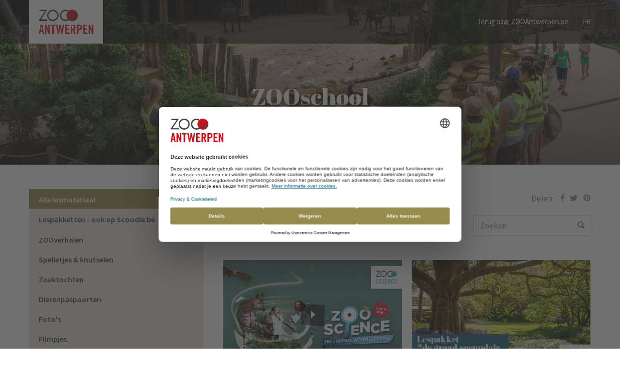

--- FILE ---
content_type: text/html; charset=UTF-8
request_url: https://www.zooantwerpen.be/nl/zooschool/
body_size: 7809
content:
<!doctype html>
<html lang="nl">
<head prefix="og: http://ogp.me/ns# fb: http://ogp.me/ns#">
    <meta charset="utf-8">

    <!-- Google Tag Manager -->
    <script>
        var dataLayer = window.dataLayer || [];
        function gtag(){dataLayer.push(arguments);}

        gtag('consent', 'default', {
            'analytics_storage': 'denied',
            'ad_storage': 'denied',
            'ad_user_data': 'denied',
            'ad_personalization': 'denied',
        });
    </script>

    
        <script>(function(w,d,s,l,i){w[l]=w[l]||[];w[l].push({'gtm.start':
            new Date().getTime(),event:'gtm.js'});var f=d.getElementsByTagName(s)[0],
                j=d.createElement(s),dl=l!='dataLayer'?'&l='+l:'';j.async=true;j.src=
                'https://www.googletagmanager.com/gtm.js?id='+i+dl;f.parentNode.insertBefore(j,f);
            })(window,document,'script','dataLayer','GTM-M9LKT8W');</script>
        <!-- End Google Tag Manager -->
        <!-- Google tag (gtag.js) -->
        <script async src="https://www.googletagmanager.com/gtag/js?id=DC-12229261"></script>
        <script>
            window.dataLayer = window.dataLayer || [];
            function gtag(){dataLayer.push(arguments);}
            gtag('js', new Date());

            gtag('config', 'DC-12229261');
        </script>
        <!-- End of global snippet: Please do not remove -->
    

    <script src="https://www.google.com/recaptcha/api.js?render=6LenoqsUAAAAAG8XZk50DYm68SmiZAAANqL-0crM"></script>

    
    <title>ZOOschool - ZOO Antwerpen</title>
    <meta name="description" content="In het hart van de stad ontdek je ZOO Antwerpen, de mooiste 19de eeuwse dierentuin ter wereld! Het prachtig decor behoort tot het culturele erfgoed....">
    <meta name="keywords"    content="ZOO Antwerpen, dierentuin, Antwerpen, ZOO">

        <meta content="origin" name="referrer">

        <meta name="viewport" content="width=device-width, initial-scale=1.0">

                        <meta property="og:site_name" content="ZOO Antwerpen">
                                <meta property="og:type" content="article">
                                <meta property="og:image" content="/assets/zoo-antwerpen/dist/components/ZooSchool/images/og-image.7744352f.jpg">
                                <meta property="og:url" content="https://www.zooantwerpen.be/nl/zooschool/">
                                <meta property="og:title" content="ZOOschool">
                                <meta property="og:description" content="Leuke info &amp; ideeën voor je klas.">
            
    <!-- Use png favicon -->
    <link rel="apple-touch-icon" sizes="180x180" href="https://www.zooantwerpen.be/assets/zoo-antwerpen/favicons/apple-touch-icon.png">
    <link rel="icon" type="image/png" sizes="32x32" href="https://www.zooantwerpen.be/assets/zoo-antwerpen/favicons/favicon-32x32.png">
    <link rel="icon" type="image/png" sizes="16x16" href="https://www.zooantwerpen.be/assets/zoo-antwerpen/favicons/favicon-16x16.png">
    <link rel="manifest" href="https://www.zooantwerpen.be/assets/zoo-antwerpen/favicons/site.webmanifest">
    <link rel="mask-icon" href="https://www.zooantwerpen.be/assets/zoo-antwerpen/favicons/safari-pinned-tab.svg" color="#80bb41">
    <meta name="msapplication-TileColor" content="#da532c">
    <meta name="theme-color" content="#ffffff">

    
    <!-- CSS Styles -->
    <link href="https://fonts.googleapis.com/css?family=Source+Sans+Pro:400,400i,600,700|Abril+Fatface" rel="stylesheet">
    <link href="/assets/zoo-antwerpen/dist/components/Main/main.a2aa57a0.css" rel="stylesheet" media="all">
    <link href="/assets/zoo-antwerpen/dist/components/Main/print.d9b65ea8.css" rel="stylesheet" media="print">

    
    <!-- Widget CSS Styles -->
    
            <!-- Canonical url -->
        <link rel="canonical" href="https://www.zooantwerpen.be/nl/zooschool/">
    </head>
<body >
    <!-- Google Tag Manager (noscript) -->
    <noscript><iframe src="https://www.googletagmanager.com/ns.html?id=GTM-M9LKT8W"
                      height="0" width="0" style="display:none;visibility:hidden"></iframe></noscript>
    <!-- End Google Tag Manager (noscript) -->
    
    <script>
        gtag('event', 'conversion', {
            'allow_custom_scripts': true,
            'send_to': 'DC-12229261/invmedia/zoo_a0+standard'
        });
    </script>
    <template data-consent-loading="marketing">
        <noscript>
            <img src="https://ad.doubleclick.net/ddm/activity/src=12229261;type=invmedia;cat=zoo_a0;dc_lat=;dc_rdid=;tag_for_child_directed_treatment=;tfua=;npa=;gdpr=${GDPR};gdpr_consent=${GDPR_CONSENT_755};ord=1?" width="1" height="1" alt=""/>
        </noscript>
    </template>
    

    
    <div class="masthead ">
            <div class="masthead__background">
            <div class="masthead__background__image" style="background-image: url('/assets/zoo-antwerpen/dist/components/ZooSchool/images/masthead-background.49cf1e1c.jpg')">
    <img src="/assets/zoo-antwerpen/dist/components/ZooSchool/images/masthead-background.49cf1e1c.jpg">
</div>
        </div>
    
    <div class="masthead__header">
        <div class="wrapper -header">
    <div class="container -header">
        <header class="header">
            <div class="header__logo">
                <a href="https://www.zooantwerpen.be/nl/zooschool/" class="site-logo">
                    <img class="header__logo__image" src="/assets/zoo-antwerpen/dist/components/SiteLogo/images/zoo-antwerpen-logo.61700729.svg" alt="ZOO Antwerpen">
                </a>

                <button class="header__logo__toggle header-toggle js-menu-toggle">
                    <span class="-open">
                        Menu
                        <svg role="img" class="svg-icon"><use xlink:href="/assets/zoo-antwerpen/dist/components/SvgIcon/images/icons.e2466763.svg#hamburger"></use></svg>
                    </span>

                    <span class="-close">
                        Sluiten
                        <svg role="img" class="svg-icon"><use xlink:href="/assets/zoo-antwerpen/dist/components/SvgIcon/images/icons.e2466763.svg#cross"></use></svg>
                    </span>
                </button>
            </div>

            <div class="header__navigation js-menu-element">
                <div class="header__navigation__main js-menu-element-desktop">
                                            <div class="zooschool-navigation">
                            <h3 class="zooschool-navigation__title">Categorieën</h3>

                            <ol class="zooschool-navigation__menu zooschool-navigation-menu">
                                                                    <li class="zooschool-navigation-menu__item">
                                        <a href="https://www.zooantwerpen.be/nl/zooschool/" class="zooschool-navigation-menu__item__link">
                                            Alle lesmateriaal

                                                                                    </a>
                                    </li>
                                                                    <li class="zooschool-navigation-menu__item">
                                        <a href="https://www.zooantwerpen.be/nl/zooschool/lespakketten-ook-op-scoodlebe/" class="zooschool-navigation-menu__item__link">
                                            Lespakketten - ook op Scoodle.be

                                                                                            <span class="zooschool-navigation-menu__label">
                                                        Nieuw
                                                    </span>
                                                                                    </a>
                                    </li>
                                                                    <li class="zooschool-navigation-menu__item">
                                        <a href="https://www.zooantwerpen.be/nl/zooschool/zooverhalen/" class="zooschool-navigation-menu__item__link">
                                            ZOOverhalen

                                                                                    </a>
                                    </li>
                                                                    <li class="zooschool-navigation-menu__item">
                                        <a href="https://www.zooantwerpen.be/nl/zooschool/spelletjes-knutselen/" class="zooschool-navigation-menu__item__link">
                                            Spelletjes &amp; knutselen

                                                                                    </a>
                                    </li>
                                                                    <li class="zooschool-navigation-menu__item">
                                        <a href="https://www.zooantwerpen.be/nl/zooschool/zoektochten/" class="zooschool-navigation-menu__item__link">
                                            Zoektochten

                                                                                    </a>
                                    </li>
                                                                    <li class="zooschool-navigation-menu__item">
                                        <a href="https://www.zooantwerpen.be/nl/zooschool/dierenpaspoorten/" class="zooschool-navigation-menu__item__link">
                                            Dierenpaspoorten

                                                                                    </a>
                                    </li>
                                                                    <li class="zooschool-navigation-menu__item">
                                        <a href="https://www.zooantwerpen.be/nl/zooschool/fotos/" class="zooschool-navigation-menu__item__link">
                                            Foto&#039;s

                                                                                    </a>
                                    </li>
                                                                    <li class="zooschool-navigation-menu__item">
                                        <a href="https://www.zooantwerpen.be/nl/zooschool/filmpjes/" class="zooschool-navigation-menu__item__link">
                                            Filmpjes

                                                                                    </a>
                                    </li>
                                                                    <li class="zooschool-navigation-menu__item">
                                        <a href="https://www.zooantwerpen.be/nl/zooschool/zoo-science-jongste-wetenschapper/" class="zooschool-navigation-menu__item__link">
                                            ZOO Science Jongste Wetenschapper

                                                                                            <span class="zooschool-navigation-menu__label">
                                                        Nieuw
                                                    </span>
                                                                                    </a>
                                    </li>
                                                            </ol>
                        </div>
                                    </div>

                <div class="header__navigation__meta zooschool-header-meta">
                    <a href="https://www.zooantwerpen.be/nl/" class="zooschool-header-meta__back">Terug naar ZOOAntwerpen.be</a>

                                            <a href="https://www.zooantwerpen.be/fr/zooecoles/" class="zooschool-header-meta__language">FR</a>
                                    </div>
            </div>
        </header>
    </div>
</div>


            </div>

            <div class="masthead__content">
            <div class="masthead-content">
    
    <h1 class="title--1 masthead-content__title">ZOOschool</h1>

            <h2 class="title--4 masthead-content__subtitle">Leuke info &amp; ideeën voor je klas</h2>
    </div>

        </div>
    </div>


    
    
        <div class="wrapper -padded">
        <div class="container">
            <div class="page">
                <div class="zooschool">
                    <main class="zooschool__content">
                        <div class="zooschool-header">
                            <h1 class="title--2 zooschool-header__title">
                                Alle lesmateriaal                            </h1>

                            <div class="zooschool-header__social">
                                <h4 class="zooschool-header__social__title">Delen:</h4>

                                <p class="zooschool-social">
                                                                            <a class="zooschool-social__link -facebook popup-trigger" href="https://www.facebook.com/dialog/share?app_id=642437352759331&display=popup&href=https%3A%2F%2Fwww.zooantwerpen.be%2Fnl%2Fzooschool%2F&redirect_uri=https%3A%2F%2Fwww.zooantwerpen.be%2Fnl%2Fzooschool%2F" target="_blank" rel="noopener">
                                            <svg role="img" class="svg-icon"><use xlink:href="/assets/zoo-antwerpen/dist/components/SvgIcon/images/icons.e2466763.svg#facebook"></use></svg>
                                        </a>
                                                                                                                <a class="zooschool-social__link -twitter popup-trigger" href="http://twitter.com/share?text=Leuke+info+%26+idee%C3%ABn+voor+je+klas&url=https%3A%2F%2Fwww.zooantwerpen.be%2Fnl%2Fzooschool%2F" target="_blank" rel="noopener">
                                            <svg role="img" class="svg-icon"><use xlink:href="/assets/zoo-antwerpen/dist/components/SvgIcon/images/icons.e2466763.svg#twitter"></use></svg>
                                        </a>
                                                                                                                <a class="zooschool-social__link -pinterest popup-trigger" href="http://pinterest.com/pin/create/button/?url=https%3A%2F%2Fwww.zooantwerpen.be%2Fnl%2Fzooschool%2F&media=&description=Leuke+info+%26+idee%C3%ABn+voor+je+klas" target="_blank" rel="noopener">
                                            <svg role="img" class="svg-icon"><use xlink:href="/assets/zoo-antwerpen/dist/components/SvgIcon/images/icons.e2466763.svg#pinterest"></use></svg>
                                        </a>
                                                                    </p>
                            </div>
                        </div>

                        <form method="get" class="js-zooschool-filter">
                            <div class="zooschool-filters">
                                                                    <div class="zooschool-filters__ages">
                                        <div class="zooschool-filters__ages__field">
                                            <select name="age" title="Selecteer een leeftijdsgroep">
                                                                                                    <option value="" selected="selected">Alle leeftijden</option>
                                                                                                    <option value="1" >Kleuter</option>
                                                                                                    <option value="2" >Lager onderwijs 1e graad</option>
                                                                                                    <option value="3" >Lager onderwijs 2de graad</option>
                                                                                                    <option value="4" >Lager onderwijs 3de graad</option>
                                                                                                    <option value="5" >Secundair onderwijs 1e graad</option>
                                                                                                    <option value="8" >Secundair onderwijs 2de graad</option>
                                                                                                    <option value="9" >Secundair onderwijs 3de graad</option>
                                                                                            </select>

                                            <svg role="img" class="svg-icon"><use xlink:href="/assets/zoo-antwerpen/dist/components/SvgIcon/images/icons.e2466763.svg#arrow-down"></use></svg>
                                        </div>
                                    </div>
                                                                                                    <div class="zooschool-filters__themes">
                                        <div class="zooschool-filters__themes__field">
                                            <select name="theme" title="Selecteer een thema">
                                                                                                    <option value="" selected="selected">Alle thema&#039;s</option>
                                                                                                    <option value="1" >Van prikkel tot reactie</option>
                                                                                                    <option value="2" >Gedrag</option>
                                                                                                    <option value="3" >Ecologie</option>
                                                                                                    <option value="4" >Evolutie</option>
                                                                                                    <option value="5" >Microbiologie</option>
                                                                                                    <option value="6" >Voortplanting</option>
                                                                                                    <option value="7" >ZOO Science</option>
                                                                                            </select>

                                            <svg role="img" class="svg-icon"><use xlink:href="/assets/zoo-antwerpen/dist/components/SvgIcon/images/icons.e2466763.svg#arrow-down"></use></svg>
                                        </div>
                                    </div>
                                                                <div class="zooschool-filters__search">
                                    <div class="zooschool-filters__search__field">
                                        <input type="text" name="q" placeholder="Zoeken" value="">

                                                                                <button class="zooschool-filters__submit" type="submit">
                                            <svg role="img" class="svg-icon"><use xlink:href="/assets/zoo-antwerpen/dist/components/SvgIcon/images/icons.e2466763.svg#search"></use></svg>
                                        </button>
                                    </div>
                                </div>
                            </div>
                        </form>

                                                            
    <section class="zooschool-items">
                    <article class="zooschool-items__item zooschool-item ">
                                    <a class="zooschool-item__video js-zooschool-lightbox-trigger"
                       href="https://www.youtube.com/watch?v=1rtqu1el6_Y&t=5s"
                       target="_blank"
                       rel="noopener"
                       data-video-id="1rtqu1el6_Y" data-video-type="youtube" data-video-extra="video"
                       onclick="ga('send', 'event', 'Video', 'play', 'ZOOschool - ANT - Overzicht - ZOO Antwerpen zkt Jongste Wetenschapper 2026');">
                        <img src="/images/zooSchool/overview/zooschool-verhalen-campagnebeeld-jongste-wetenschapper-1-1.png" class="zooschool-item__image">
                    </a>
                
                <h2 class="title--5 zooschool-item__title">ZOO Antwerpen zkt Jongste Wetenschapper 2026</h2>

                
                                    <ul class="zooschool-item__age-categories">
                                                    <li>
                                <a href="https://www.zooantwerpen.be/nl/zooschool/?age=3" class="zooschool-item-category">
                                    Lager onderwijs 2de graad
                                </a>
                            </li>
                                                    <li>
                                <a href="https://www.zooantwerpen.be/nl/zooschool/?age=4" class="zooschool-item-category">
                                    Lager onderwijs 3de graad
                                </a>
                            </li>
                                            </ul>
                
                                    <ul class="zooschool-item__theme-categories">
                                                    <li>
                                <a href="https://www.zooantwerpen.be/nl/zooschool/?theme=7" class="zooschool-item-category">
                                    ZOO Science
                                </a>
                            </li>
                                            </ul>
                            </article>
                    <article class="zooschool-items__item zooschool-item -file">
                                    <div class="zooschool-item__image-wrapper">
                        <img src="/images/zooSchool/overview/zoo-thumbnail-richtlijnen-park.jpg" class="zooschool-item__image">

                                                    <div class="zooschool-item__links">
                                                                    <a href="https://www.zooantwerpen.be/files/preview/zooalgemenerichtlijnen-plan-3446abef5f.pdf/"
                                       class="zooschool-item__preview "
                                       target="_blank"
                                       rel="noopener"
                                       data-download-url="https://www.zooantwerpen.be/files/download/zooalgemenerichtlijnen-plan-3446abef5f.pdf/"                                       onclick="ga('send', 'event', 'File', 'view', 'ZOOschool - ANT - Overzicht - Algemene richtlijnen: lespakketten 2de graad secundair');">
                                        <svg role="img" class="svg-icon"><use xlink:href="/assets/zoo-antwerpen/dist/components/SvgIcon/images/icons.e2466763.svg#preview"></use></svg>Bekijk
                                    </a>
                                                                                                    <a href="https://www.zooantwerpen.be/files/download/zooalgemenerichtlijnen-plan-3446abef5f.pdf/"
                                       class="zooschool-item__download"
                                       onclick="ga('send', 'event', 'File', 'download', 'ZOOschool - ANT - Overzicht - Algemene richtlijnen: lespakketten 2de graad secundair');">
                                        <svg role="img" class="svg-icon"><use xlink:href="/assets/zoo-antwerpen/dist/components/SvgIcon/images/icons.e2466763.svg#download"></use></svg>Download
                                    </a>
                                                            </div>
                                            </div>
                
                <h2 class="title--5 zooschool-item__title">Algemene richtlijnen: lespakketten 2de graad secundair</h2>

                
                                    <ul class="zooschool-item__age-categories">
                                                    <li>
                                <a href="https://www.zooantwerpen.be/nl/zooschool/?age=8" class="zooschool-item-category">
                                    Secundair onderwijs 2de graad
                                </a>
                            </li>
                                            </ul>
                
                                    <ul class="zooschool-item__theme-categories">
                                                    <li>
                                <a href="https://www.zooantwerpen.be/nl/zooschool/?theme=1" class="zooschool-item-category">
                                    Van prikkel tot reactie
                                </a>
                            </li>
                                                    <li>
                                <a href="https://www.zooantwerpen.be/nl/zooschool/?theme=2" class="zooschool-item-category">
                                    Gedrag
                                </a>
                            </li>
                                                    <li>
                                <a href="https://www.zooantwerpen.be/nl/zooschool/?theme=3" class="zooschool-item-category">
                                    Ecologie
                                </a>
                            </li>
                                                    <li>
                                <a href="https://www.zooantwerpen.be/nl/zooschool/?theme=4" class="zooschool-item-category">
                                    Evolutie
                                </a>
                            </li>
                                                    <li>
                                <a href="https://www.zooantwerpen.be/nl/zooschool/?theme=5" class="zooschool-item-category">
                                    Microbiologie
                                </a>
                            </li>
                                                    <li>
                                <a href="https://www.zooantwerpen.be/nl/zooschool/?theme=6" class="zooschool-item-category">
                                    Voortplanting
                                </a>
                            </li>
                                            </ul>
                            </article>
                    <article class="zooschool-items__item zooschool-item -file">
                                    <div class="zooschool-item__image-wrapper">
                        <img src="/images/zooSchool/overview/zoo-thumbnail-okapis.jpg" class="zooschool-item__image">

                                                    <div class="zooschool-item__links">
                                                                    <a href="https://www.zooantwerpen.be/files/preview/zoo-infofiche-werkblaadje-okapi-687f0b3017.pdf/"
                                       class="zooschool-item__preview "
                                       target="_blank"
                                       rel="noopener"
                                       data-download-url="https://www.zooantwerpen.be/files/download/zoo-infofiche-werkblaadje-okapi-687f0b3017.pdf/"                                       onclick="ga('send', 'event', 'File', 'view', 'ZOOschool - ANT - Overzicht - Lespakket: okapi - 2de graad secundair');">
                                        <svg role="img" class="svg-icon"><use xlink:href="/assets/zoo-antwerpen/dist/components/SvgIcon/images/icons.e2466763.svg#preview"></use></svg>Bekijk
                                    </a>
                                                                                                    <a href="https://www.zooantwerpen.be/files/download/zoo-infofiche-werkblaadje-okapi-687f0b3017.pdf/"
                                       class="zooschool-item__download"
                                       onclick="ga('send', 'event', 'File', 'download', 'ZOOschool - ANT - Overzicht - Lespakket: okapi - 2de graad secundair');">
                                        <svg role="img" class="svg-icon"><use xlink:href="/assets/zoo-antwerpen/dist/components/SvgIcon/images/icons.e2466763.svg#download"></use></svg>Download
                                    </a>
                                                            </div>
                                            </div>
                
                <h2 class="title--5 zooschool-item__title">Lespakket: okapi - 2de graad secundair</h2>

                
                                    <ul class="zooschool-item__age-categories">
                                                    <li>
                                <a href="https://www.zooantwerpen.be/nl/zooschool/?age=8" class="zooschool-item-category">
                                    Secundair onderwijs 2de graad
                                </a>
                            </li>
                                            </ul>
                
                                    <ul class="zooschool-item__theme-categories">
                                                    <li>
                                <a href="https://www.zooantwerpen.be/nl/zooschool/?theme=2" class="zooschool-item-category">
                                    Gedrag
                                </a>
                            </li>
                                                    <li>
                                <a href="https://www.zooantwerpen.be/nl/zooschool/?theme=3" class="zooschool-item-category">
                                    Ecologie
                                </a>
                            </li>
                                                    <li>
                                <a href="https://www.zooantwerpen.be/nl/zooschool/?theme=4" class="zooschool-item-category">
                                    Evolutie
                                </a>
                            </li>
                                                    <li>
                                <a href="https://www.zooantwerpen.be/nl/zooschool/?theme=5" class="zooschool-item-category">
                                    Microbiologie
                                </a>
                            </li>
                                            </ul>
                            </article>
                    <article class="zooschool-items__item zooschool-item ">
                                    <a class="zooschool-item__video js-zooschool-lightbox-trigger"
                       href="https://youtu.be/b5kkW0NA04w"
                       target="_blank"
                       rel="noopener"
                       data-video-id="b5kkW0NA04w" data-video-type="youtube" data-video-extra="video"
                       onclick="ga('send', 'event', 'Video', 'play', 'ZOOschool - ANT - Overzicht - VIP-dag in ZOO Antwerpen: zo vierde de ZOO Science Jongste Wetenschapper 2024 haar winst');">
                        <img src="/images/zooSchool/overview/zoo-school-vipdag-jongste-wetenschapper-2024.jpg" class="zooschool-item__image">
                    </a>
                
                <h2 class="title--5 zooschool-item__title">VIP-dag in ZOO Antwerpen: zo vierde de ZOO Science Jongste Wetenschapper 2024 haar winst</h2>

                
                                    <ul class="zooschool-item__age-categories">
                                                    <li>
                                <a href="https://www.zooantwerpen.be/nl/zooschool/?age=2" class="zooschool-item-category">
                                    Lager onderwijs 1e graad
                                </a>
                            </li>
                                                    <li>
                                <a href="https://www.zooantwerpen.be/nl/zooschool/?age=3" class="zooschool-item-category">
                                    Lager onderwijs 2de graad
                                </a>
                            </li>
                                                    <li>
                                <a href="https://www.zooantwerpen.be/nl/zooschool/?age=4" class="zooschool-item-category">
                                    Lager onderwijs 3de graad
                                </a>
                            </li>
                                            </ul>
                
                            </article>
                    <article class="zooschool-items__item zooschool-item ">
                                    <a class="zooschool-item__video js-zooschool-lightbox-trigger"
                       href="https://youtu.be/Jha9UbkMvKU"
                       target="_blank"
                       rel="noopener"
                       data-video-id="Jha9UbkMvKU" data-video-type="youtube" data-video-extra="video"
                       onclick="ga('send', 'event', 'Video', 'play', 'ZOOschool - ANT - Overzicht - Verrassing! Wij maken de ZOO Science Jongste Wetenschapper 2024 bekend!');">
                        <img src="/images/zooSchool/overview/zoo-school-verrassing-jongste-wetenschapper-2024.jpg" class="zooschool-item__image">
                    </a>
                
                <h2 class="title--5 zooschool-item__title">Verrassing! Wij maken de ZOO Science Jongste Wetenschapper 2024 bekend!</h2>

                
                                    <ul class="zooschool-item__age-categories">
                                                    <li>
                                <a href="https://www.zooantwerpen.be/nl/zooschool/?age=2" class="zooschool-item-category">
                                    Lager onderwijs 1e graad
                                </a>
                            </li>
                                                    <li>
                                <a href="https://www.zooantwerpen.be/nl/zooschool/?age=3" class="zooschool-item-category">
                                    Lager onderwijs 2de graad
                                </a>
                            </li>
                                                    <li>
                                <a href="https://www.zooantwerpen.be/nl/zooschool/?age=4" class="zooschool-item-category">
                                    Lager onderwijs 3de graad
                                </a>
                            </li>
                                            </ul>
                
                            </article>
                    <article class="zooschool-items__item zooschool-item ">
                                    <a class="zooschool-item__video js-zooschool-lightbox-trigger"
                       href="https://youtu.be/Erg35gEgaIE"
                       target="_blank"
                       rel="noopener"
                       data-video-id="Erg35gEgaIE" data-video-type="youtube" data-video-extra="video"
                       onclick="ga('send', 'event', 'Video', 'play', 'ZOOschool - ANT - Overzicht - Duik mee in het onderzoek van de winnares van ZOO Science Jongste Wetenschapper 2024');">
                        <img src="/images/zooSchool/overview/zoo-school-onderzoek-jongste-wetenschapper-2024.jpg" class="zooschool-item__image">
                    </a>
                
                <h2 class="title--5 zooschool-item__title">Duik mee in het onderzoek van de winnares van ZOO Science Jongste Wetenschapper 2024</h2>

                
                                    <ul class="zooschool-item__age-categories">
                                                    <li>
                                <a href="https://www.zooantwerpen.be/nl/zooschool/?age=2" class="zooschool-item-category">
                                    Lager onderwijs 1e graad
                                </a>
                            </li>
                                                    <li>
                                <a href="https://www.zooantwerpen.be/nl/zooschool/?age=3" class="zooschool-item-category">
                                    Lager onderwijs 2de graad
                                </a>
                            </li>
                                                    <li>
                                <a href="https://www.zooantwerpen.be/nl/zooschool/?age=4" class="zooschool-item-category">
                                    Lager onderwijs 3de graad
                                </a>
                            </li>
                                            </ul>
                
                            </article>
                    <article class="zooschool-items__item zooschool-item -file">
                                    <div class="zooschool-item__image-wrapper">
                        <img src="/images/zooSchool/overview/zoo-thumbnail-buffelsavanne-2.jpg" class="zooschool-item__image">

                                                    <div class="zooschool-item__links">
                                                                    <a href="https://www.zooantwerpen.be/files/preview/zoo-infofiche-werkblaadje-buffelsavanne-bfb64f349d.pdf/"
                                       class="zooschool-item__preview "
                                       target="_blank"
                                       rel="noopener"
                                       data-download-url="https://www.zooantwerpen.be/files/download/zoo-infofiche-werkblaadje-buffelsavanne-bfb64f349d.pdf/"                                       onclick="ga('send', 'event', 'File', 'view', 'ZOOschool - ANT - Overzicht - Lespakket: Buffelsavanne');">
                                        <svg role="img" class="svg-icon"><use xlink:href="/assets/zoo-antwerpen/dist/components/SvgIcon/images/icons.e2466763.svg#preview"></use></svg>Bekijk
                                    </a>
                                                                                                    <a href="https://www.zooantwerpen.be/files/download/zoo-infofiche-werkblaadje-buffelsavanne-bfb64f349d.pdf/"
                                       class="zooschool-item__download"
                                       onclick="ga('send', 'event', 'File', 'download', 'ZOOschool - ANT - Overzicht - Lespakket: Buffelsavanne');">
                                        <svg role="img" class="svg-icon"><use xlink:href="/assets/zoo-antwerpen/dist/components/SvgIcon/images/icons.e2466763.svg#download"></use></svg>Download
                                    </a>
                                                            </div>
                                            </div>
                
                <h2 class="title--5 zooschool-item__title">Lespakket: Buffelsavanne</h2>

                
                                    <ul class="zooschool-item__age-categories">
                                                    <li>
                                <a href="https://www.zooantwerpen.be/nl/zooschool/?age=8" class="zooschool-item-category">
                                    Secundair onderwijs 2de graad
                                </a>
                            </li>
                                            </ul>
                
                                    <ul class="zooschool-item__theme-categories">
                                                    <li>
                                <a href="https://www.zooantwerpen.be/nl/zooschool/?theme=2" class="zooschool-item-category">
                                    Gedrag
                                </a>
                            </li>
                                                    <li>
                                <a href="https://www.zooantwerpen.be/nl/zooschool/?theme=3" class="zooschool-item-category">
                                    Ecologie
                                </a>
                            </li>
                                                    <li>
                                <a href="https://www.zooantwerpen.be/nl/zooschool/?theme=4" class="zooschool-item-category">
                                    Evolutie
                                </a>
                            </li>
                                            </ul>
                            </article>
                    <article class="zooschool-items__item zooschool-item -file">
                                    <div class="zooschool-item__image-wrapper">
                        <img src="/images/zooSchool/overview/zoo-thumbnail-goudkopleeuwaapjes-1.jpg" class="zooschool-item__image">

                                                    <div class="zooschool-item__links">
                                                                    <a href="https://www.zooantwerpen.be/files/preview/zoo-infofiche-werkblaadje-goudkopleeuwaapjes-28f4a6b0fe.pdf/"
                                       class="zooschool-item__preview "
                                       target="_blank"
                                       rel="noopener"
                                       data-download-url="https://www.zooantwerpen.be/files/download/zoo-infofiche-werkblaadje-goudkopleeuwaapjes-28f4a6b0fe.pdf/"                                       onclick="ga('send', 'event', 'File', 'view', 'ZOOschool - ANT - Overzicht - Lespakket: goudkopleeuwaapjes');">
                                        <svg role="img" class="svg-icon"><use xlink:href="/assets/zoo-antwerpen/dist/components/SvgIcon/images/icons.e2466763.svg#preview"></use></svg>Bekijk
                                    </a>
                                                                                                    <a href="https://www.zooantwerpen.be/files/download/zoo-infofiche-werkblaadje-goudkopleeuwaapjes-28f4a6b0fe.pdf/"
                                       class="zooschool-item__download"
                                       onclick="ga('send', 'event', 'File', 'download', 'ZOOschool - ANT - Overzicht - Lespakket: goudkopleeuwaapjes');">
                                        <svg role="img" class="svg-icon"><use xlink:href="/assets/zoo-antwerpen/dist/components/SvgIcon/images/icons.e2466763.svg#download"></use></svg>Download
                                    </a>
                                                            </div>
                                            </div>
                
                <h2 class="title--5 zooschool-item__title">Lespakket: goudkopleeuwaapjes</h2>

                
                                    <ul class="zooschool-item__age-categories">
                                                    <li>
                                <a href="https://www.zooantwerpen.be/nl/zooschool/?age=8" class="zooschool-item-category">
                                    Secundair onderwijs 2de graad
                                </a>
                            </li>
                                            </ul>
                
                                    <ul class="zooschool-item__theme-categories">
                                                    <li>
                                <a href="https://www.zooantwerpen.be/nl/zooschool/?theme=2" class="zooschool-item-category">
                                    Gedrag
                                </a>
                            </li>
                                                    <li>
                                <a href="https://www.zooantwerpen.be/nl/zooschool/?theme=3" class="zooschool-item-category">
                                    Ecologie
                                </a>
                            </li>
                                                    <li>
                                <a href="https://www.zooantwerpen.be/nl/zooschool/?theme=4" class="zooschool-item-category">
                                    Evolutie
                                </a>
                            </li>
                                            </ul>
                            </article>
                    <article class="zooschool-items__item zooschool-item -file">
                                    <div class="zooschool-item__image-wrapper">
                        <img src="/images/zooSchool/overview/zoo-thumbnail-koraalrif.jpg" class="zooschool-item__image">

                                                    <div class="zooschool-item__links">
                                                                    <a href="https://www.zooantwerpen.be/files/preview/zoo-infofiche-werkblaadje-koraalrif-15ca40b5a6.pdf/"
                                       class="zooschool-item__preview "
                                       target="_blank"
                                       rel="noopener"
                                       data-download-url="https://www.zooantwerpen.be/files/download/zoo-infofiche-werkblaadje-koraalrif-15ca40b5a6.pdf/"                                       onclick="ga('send', 'event', 'File', 'view', 'ZOOschool - ANT - Overzicht - Lespakket: koraalrif');">
                                        <svg role="img" class="svg-icon"><use xlink:href="/assets/zoo-antwerpen/dist/components/SvgIcon/images/icons.e2466763.svg#preview"></use></svg>Bekijk
                                    </a>
                                                                                                    <a href="https://www.zooantwerpen.be/files/download/zoo-infofiche-werkblaadje-koraalrif-15ca40b5a6.pdf/"
                                       class="zooschool-item__download"
                                       onclick="ga('send', 'event', 'File', 'download', 'ZOOschool - ANT - Overzicht - Lespakket: koraalrif');">
                                        <svg role="img" class="svg-icon"><use xlink:href="/assets/zoo-antwerpen/dist/components/SvgIcon/images/icons.e2466763.svg#download"></use></svg>Download
                                    </a>
                                                            </div>
                                            </div>
                
                <h2 class="title--5 zooschool-item__title">Lespakket: koraalrif</h2>

                
                                    <ul class="zooschool-item__age-categories">
                                                    <li>
                                <a href="https://www.zooantwerpen.be/nl/zooschool/?age=8" class="zooschool-item-category">
                                    Secundair onderwijs 2de graad
                                </a>
                            </li>
                                            </ul>
                
                                    <ul class="zooschool-item__theme-categories">
                                                    <li>
                                <a href="https://www.zooantwerpen.be/nl/zooschool/?theme=2" class="zooschool-item-category">
                                    Gedrag
                                </a>
                            </li>
                                                    <li>
                                <a href="https://www.zooantwerpen.be/nl/zooschool/?theme=3" class="zooschool-item-category">
                                    Ecologie
                                </a>
                            </li>
                                                    <li>
                                <a href="https://www.zooantwerpen.be/nl/zooschool/?theme=4" class="zooschool-item-category">
                                    Evolutie
                                </a>
                            </li>
                                                    <li>
                                <a href="https://www.zooantwerpen.be/nl/zooschool/?theme=5" class="zooschool-item-category">
                                    Microbiologie
                                </a>
                            </li>
                                            </ul>
                            </article>
                    <article class="zooschool-items__item zooschool-item -file">
                                    <div class="zooschool-item__image-wrapper">
                        <img src="/images/zooSchool/overview/zoo-thumbnail-mensapen-02.jpg" class="zooschool-item__image">

                                                    <div class="zooschool-item__links">
                                                                    <a href="https://www.zooantwerpen.be/files/preview/zoo-infofiche-werkblaadje-mensapen-02-525d5d23ac.pdf/"
                                       class="zooschool-item__preview "
                                       target="_blank"
                                       rel="noopener"
                                       data-download-url="https://www.zooantwerpen.be/files/download/zoo-infofiche-werkblaadje-mensapen-02-525d5d23ac.pdf/"                                       onclick="ga('send', 'event', 'File', 'view', 'ZOOschool - ANT - Overzicht - Lespakket: gedrag bij mensapen');">
                                        <svg role="img" class="svg-icon"><use xlink:href="/assets/zoo-antwerpen/dist/components/SvgIcon/images/icons.e2466763.svg#preview"></use></svg>Bekijk
                                    </a>
                                                                                                    <a href="https://www.zooantwerpen.be/files/download/zoo-infofiche-werkblaadje-mensapen-02-525d5d23ac.pdf/"
                                       class="zooschool-item__download"
                                       onclick="ga('send', 'event', 'File', 'download', 'ZOOschool - ANT - Overzicht - Lespakket: gedrag bij mensapen');">
                                        <svg role="img" class="svg-icon"><use xlink:href="/assets/zoo-antwerpen/dist/components/SvgIcon/images/icons.e2466763.svg#download"></use></svg>Download
                                    </a>
                                                            </div>
                                            </div>
                
                <h2 class="title--5 zooschool-item__title">Lespakket: gedrag bij mensapen</h2>

                
                                    <ul class="zooschool-item__age-categories">
                                                    <li>
                                <a href="https://www.zooantwerpen.be/nl/zooschool/?age=8" class="zooschool-item-category">
                                    Secundair onderwijs 2de graad
                                </a>
                            </li>
                                            </ul>
                
                                    <ul class="zooschool-item__theme-categories">
                                                    <li>
                                <a href="https://www.zooantwerpen.be/nl/zooschool/?theme=2" class="zooschool-item-category">
                                    Gedrag
                                </a>
                            </li>
                                                    <li>
                                <a href="https://www.zooantwerpen.be/nl/zooschool/?theme=4" class="zooschool-item-category">
                                    Evolutie
                                </a>
                            </li>
                                            </ul>
                            </article>
            </section>

    <nav class="pagination">
        
                                    
                <a class="page active" href="https://www.zooantwerpen.be/nl/zooschool/?age=0&p=1">1</a>

                                            
                <a class="page " href="https://www.zooantwerpen.be/nl/zooschool/?age=0&p=2">2</a>

                                            
                <a class="page " href="https://www.zooantwerpen.be/nl/zooschool/?age=0&p=3">3</a>

                                                            <a>...</a>
                                        <a class="page" href="https://www.zooantwerpen.be/nl/zooschool/?age=0&p=35">35</a>
                                    
                    <a class="next" href="https://www.zooantwerpen.be/nl/zooschool/?age=0&p=2">
                <span class="page_text">Volgende</span>
                <svg role="img" class="svg-icon">
                    <use xlink:href="/assets/zoo-antwerpen/dist/components/SvgIcon/images/icons.e2466763.svg#arrow-left"></use>
                </svg>
            </a>
            </nav>

                                            </main>

                    <aside class="zooschool__sidebar zooschool-sidebar">
                                                    <nav class="zooschool-sidebar__item zooschool-sidebar__categories">
                                <ol class="zooschool-categories-menu">
                                                                            <li class="zooschool-categories-menu__item -active">
                                            <a href="https://www.zooantwerpen.be/nl/zooschool/" class="zooschool-categories-menu__item__link">
                                                Alle lesmateriaal
                                                                                            </a>
                                        </li>
                                                                            <li class="zooschool-categories-menu__item ">
                                            <a href="https://www.zooantwerpen.be/nl/zooschool/lespakketten-ook-op-scoodlebe/" class="zooschool-categories-menu__item__link">
                                                Lespakketten - ook op Scoodle.be
                                                                                                    <span class="zooschool-categories-menu__label">
                                                        Nieuw
                                                    </span>
                                                                                            </a>
                                        </li>
                                                                            <li class="zooschool-categories-menu__item ">
                                            <a href="https://www.zooantwerpen.be/nl/zooschool/zooverhalen/" class="zooschool-categories-menu__item__link">
                                                ZOOverhalen
                                                                                            </a>
                                        </li>
                                                                            <li class="zooschool-categories-menu__item ">
                                            <a href="https://www.zooantwerpen.be/nl/zooschool/spelletjes-knutselen/" class="zooschool-categories-menu__item__link">
                                                Spelletjes &amp; knutselen
                                                                                            </a>
                                        </li>
                                                                            <li class="zooschool-categories-menu__item ">
                                            <a href="https://www.zooantwerpen.be/nl/zooschool/zoektochten/" class="zooschool-categories-menu__item__link">
                                                Zoektochten
                                                                                            </a>
                                        </li>
                                                                            <li class="zooschool-categories-menu__item ">
                                            <a href="https://www.zooantwerpen.be/nl/zooschool/dierenpaspoorten/" class="zooschool-categories-menu__item__link">
                                                Dierenpaspoorten
                                                                                            </a>
                                        </li>
                                                                            <li class="zooschool-categories-menu__item ">
                                            <a href="https://www.zooantwerpen.be/nl/zooschool/fotos/" class="zooschool-categories-menu__item__link">
                                                Foto&#039;s
                                                                                            </a>
                                        </li>
                                                                            <li class="zooschool-categories-menu__item ">
                                            <a href="https://www.zooantwerpen.be/nl/zooschool/filmpjes/" class="zooschool-categories-menu__item__link">
                                                Filmpjes
                                                                                            </a>
                                        </li>
                                                                            <li class="zooschool-categories-menu__item ">
                                            <a href="https://www.zooantwerpen.be/nl/zooschool/zoo-science-jongste-wetenschapper/" class="zooschool-categories-menu__item__link">
                                                ZOO Science Jongste Wetenschapper
                                                                                                    <span class="zooschool-categories-menu__label">
                                                        Nieuw
                                                    </span>
                                                                                            </a>
                                        </li>
                                                                    </ol>
                            </nav>
                        
                                                    <div class="zooschool-sidebar__item">
                                <div class="zooschool-side-cta">
                                    <h2 class="title--4 zooschool-side-cta__title">Reserveer je schooluitstap</h2>

                                    <div class="zooschool-side-cta__content">
                                        <p>Een schooluitstap reserveer je best 3 weken op voorhand. Voor een bezoek zonder gids of maaltijd is reserveren eveneens gewenst.</p>

<p><a class="button" href="https://www.zooantwerpen.be/nl/schoolbezoek/" target="_blank">Reserveer je schooluitstap</a></p>

                                    </div>
                                </div>
                            </div>
                        
                        <div class="zooschool-sidebar__item">
                            <a class="zooschool-related" href="https://www.zooplanckendael.be/nl/zooschool" target="_blank" rel="noopener">
                                <img src="/assets/zoo-antwerpen/dist/components/ZooSchool/images/related-zooschool.67620457.jpg" class="zooschool-related__image">
                                <h2 class="title--5 zooschool-related__title">
                                    Neem zeker ook een kijkje op de ZOOschool van ZOO Planckendael
                                    <svg role="img" class="svg-icon"><use xlink:href="/assets/zoo-antwerpen/dist/components/SvgIcon/images/icons.e2466763.svg#arrow-down"></use></svg>
                                </h2>
                            </a>
                        </div>

                        <a href="https://www.zooscience.be" target="_blank" class="zoo-science">
                            Powered by
                            <img src="/assets/zoo-antwerpen/dist/components/ZooSchool/images/zoo-science-logo.9d4c60d3.svg" alt="ZOO Science">
                        </a>
                    </aside>
                </div>
            </div>
        </div>
    </div>

    <aside class="zooschool-lightbox js-zooschool-lightbox">
    <button class="zooschool-lightbox__close js-zooschool-lightbox-close">
        <svg height="16" viewBox="0 0 85 16" width="85" xmlns="http://www.w3.org/2000/svg"><g fill="#fff" fill-rule="evenodd" transform="translate(0 -4)"><path d="m5.908 9.51c-.17733422-.22400112-.41766515-.38966613-.721-.497s-.59033198-.161-.861-.161c-.15866746 0-.32199916.01866648-.49.056s-.32666592.09566627-.476.175-.2706662.18433268-.364.315-.14.2893324-.14.476c0 .2986682.11199888.5273325.336.686s.50633163.2939994.847.406.70699804.2239994 1.099.336.75833163.2706656 1.099.476.62299888.4806649.847.826.336.8073304.336 1.386c0 .5506694-.10266564 1.0313313-.308 1.442s-.48299825.751332-.833 1.022-.75599769.4713327-1.218.602-.9496641.196-1.463.196c-.64400322 0-1.24133058-.097999-1.792-.294s-1.06399762-.5133311-1.54-.952l1.554-1.708c.22400112.2986682.50633163.5296659.847.693.34066837.1633342.69299818.245 1.057.245.17733422 0 .35699909-.0209998.539-.063s.34533261-.1049996.49-.189.26133289-.1913327.35-.322.133-.2846658.133-.462c0-.2986682-.11433219-.5343325-.343-.707s-.51566494-.3196661-.861-.441-.71866466-.2426661-1.12-.364-.77466494-.2846656-1.12-.49-.63233219-.4759983-.861-.812-.343-.7793306-.343-1.33c0-.53200266.10499895-.99866466.315-1.4s.48999825-.73733198.84-1.008.75366438-.47366599 1.211-.609.92866424-.203 1.414-.203c.5600028 0 1.10133072.07933254 1.624.238s.9939979.4246648 1.414.798zm3.4670588-2.422h2.184v7.896h4.046v2.016h-6.23zm16.0390588 6.09c0 .5880029-.0886658 1.1293309-.266 1.624s-.4409983.9239982-.791 1.288c-.3500018.3640018-.7863307.6486656-1.309.854s-1.1246633.308-1.806.308c-.6906701 0-1.2973307-.1026656-1.82-.308s-.9589983-.4899982-1.309-.854c-.3500018-.3640018-.6136658-.7933309-.791-1.288s-.266-1.0359971-.266-1.624v-6.09h2.184v6.006c0 .3080015.0489995.5926654.147.854s.2356658.4876657.413.679.3896654.3406661.637.448.5156652.161.805.161.5553321-.0536661.798-.161.4526658-.2566657.63-.448.3149995-.4176654.413-.679.147-.5459985.147-.854v-6.006h2.184zm2.2350588-6.09h2.184v9.912h-2.184zm6.3370588 1.932h-2.828v-1.932h7.84v1.932h-2.828v7.98h-2.184zm6.4490588-1.932h6.734v2.016h-4.55v1.848h4.298v2.016h-4.298v2.016h4.802v2.016h-6.986zm8.9830588 0h2.968l4.214 6.888h.028v-6.888h2.184v9.912h-2.856l-4.326-7.056h-.028v7.056h-2.184z"/><path d="m68 11h18v2h-18z" transform="matrix(.70710678 .70710678 -.70710678 .70710678 31.038059 -50.932504)"/><path d="m68 11h18v2h-18z" transform="matrix(-.70710678 .70710678 -.70710678 -.70710678 139.932504 -33.961941)"/></g></svg>
    </button>
    <div class="zooschool-lightbox__content js-zooschool-lightbox-content clickbox_testing">
        <div class="zooschool-lightbox__video js-zooschool-lightbox-video"></div>
    </div>
</aside>


    
    
    <div class="wrapper -footer">
        <div class="container -footer">
            <footer class="footer">
                <div class="footer__social">
                    <ul class="footer-social">
                        <li class="footer-social__item">
                            <a href="https://www.facebook.com/zooantwerpen/" rel="noopener" target="_blank" class="footer-social__item__link">
                                <svg role="img" class="svg-icon -facebook"><use xlink:href="/assets/zoo-antwerpen/dist/components/SvgIcon/images/icons.e2466763.svg#facebook"></use></svg>
                            </a>
                        </li>
                        <li class="footer-social__item">
                            <a href="https://www.instagram.com/zooantwerpen/" rel="noopener" target="_blank" class="footer-social__item__link">
                                <svg role="img" class="svg-icon -instagram"><use xlink:href="/assets/zoo-antwerpen/dist/components/SvgIcon/images/icons.e2466763.svg#instagram"></use></svg>
                            </a>
                        </li>
                        <li class="footer-social__item">
                            <a href="https://www.linkedin.com/company/zoo-antwerpen/" rel="noopener" target="_blank" class="footer-social__item__link">
                                <svg role="img" class="svg-icon -linkedin"><use xlink:href="/assets/zoo-antwerpen/dist/components/SvgIcon/images/icons.e2466763.svg#linkedin"></use></svg>
                            </a>
                        </li>
                        <li class="footer-social__item">
                            <a href="https://www.tripadvisor.com/Attraction_Review-g188636-d241225-Reviews-Antwerp_Zoo_Dierentuin-Antwerp_Antwerp_Province.html" rel="noopener" target="_blank" class="footer-social__item__link">
                                <svg role="img" class="svg-icon -tripadvisor"><use xlink:href="/assets/zoo-antwerpen/dist/components/SvgIcon/images/icons.e2466763.svg#tripadvisor"></use></svg>
                            </a>
                        </li>
                        <li class="footer-social__item">
                            <a href="https://www.youtube.com/user/ZOOantwerpen" rel="noopener" target="_blank" class="footer-social__item__link">
                                <svg role="img" class="svg-icon -youtube"><use xlink:href="/assets/zoo-antwerpen/dist/components/SvgIcon/images/icons.e2466763.svg#youtube"></use></svg>
                            </a>
                        </li>
                    </ul>
                </div>
                <div class="footer__navigation">
                                                                <div class="footer__navigation__column">
                            <ul class="footer-navigation">
                                                                    <li class="footer-navigation__item">
                                        <a class="footer-navigation__item__link" href="https://www.zooantwerpen.be/nl/jobs/">Jobs</a>
                                    </li>
                                                                    <li class="footer-navigation__item">
                                        <a class="footer-navigation__item__link" href="https://www.zooantwerpen.be/nl/pers/">Pers</a>
                                    </li>
                                                                    <li class="footer-navigation__item">
                                        <a class="footer-navigation__item__link" href="https://www.zooantwerpen.be/nl/contact/">Contact</a>
                                    </li>
                                                            </ul>
                        </div>
                    
                                                                <div class="footer__navigation__column">
                            <ul class="footer-navigation">
                                                                    <li class="footer-navigation__item">
                                        <a class="footer-navigation__item__link" href="https://www.zooantwerpen.be/nl/erfgoed/">Erfgoed</a>
                                    </li>
                                                                    <li class="footer-navigation__item">
                                        <a class="footer-navigation__item__link" href="https://www.zooantwerpen.be/nl/duurzaamheid/">Duurzaamheid</a>
                                    </li>
                                                                    <li class="footer-navigation__item">
                                        <a class="footer-navigation__item__link" href="https://www.zooantwerpen.be/nl/partners/">Partners</a>
                                    </li>
                                                            </ul>
                        </div>
                    
                                                                <div class="footer__navigation__column">
                            <ul class="footer-navigation">
                                                                    <li class="footer-navigation__item">
                                        <a class="footer-navigation__item__link" href="https://www.zooantwerpen.be/nl/kmda/">KMDA</a>
                                    </li>
                                                                    <li class="footer-navigation__item">
                                        <a class="footer-navigation__item__link" href="https://www.zooantwerpen.be/nl/zoo-planckendael/">ZOO Planckendael</a>
                                    </li>
                                                                    <li class="footer-navigation__item">
                                        <a class="footer-navigation__item__link" href="https://www.zooantwerpen.be/nl/mijn-zoo/">Mijn ZOO</a>
                                    </li>
                                                            </ul>
                        </div>
                                    </div>
            </footer>
        </div>

        <hr class="footer__hr">

        <div class="container -footer">
            <div class="footer-bottom">
                    <span class="footer-bottom__copyright">
                        &copy; 2026 ZOO ANTWERPEN
                    </span>

                <nav class="footer-bottom__legal">
                                                                <ul class="legal-navigation">
                                                            <li class="legal-navigation__item">
                                    <a class="legal-navigation__item__link" href="https://www.zooantwerpen.be/nl/parkreglement/">Parkreglement</a>
                                </li>
                                                            <li class="legal-navigation__item">
                                    <a class="legal-navigation__item__link" href="https://www.zooantwerpen.be/nl/algemene-voorwaarden/">Algemene voorwaarden</a>
                                </li>
                                                            <li class="legal-navigation__item">
                                    <a class="legal-navigation__item__link" href="https://www.zooantwerpen.be/nl/privacy-cookiepolicy/">Privacy &amp; Cookiepolicy</a>
                                </li>
                                                    </ul>
                    
                </nav>
            </div>
        </div>
    </div>



    <script src="/assets/zoo-antwerpen/dist/components/Main/bundle.ec3a40cc.js"></script>
    <script defer src="/assets/zoo-antwerpen/FontAwesome/fa-solid.min.js"></script>
    <script defer src="/assets/zoo-antwerpen/FontAwesome/fa-regular.min.js"></script>
    <script defer src="/assets/zoo-antwerpen/FontAwesome/fontawesome.min.js"></script>
</body>
</html>


--- FILE ---
content_type: text/html; charset=utf-8
request_url: https://www.google.com/recaptcha/api2/anchor?ar=1&k=6LenoqsUAAAAAG8XZk50DYm68SmiZAAANqL-0crM&co=aHR0cHM6Ly93d3cuem9vYW50d2VycGVuLmJlOjQ0Mw..&hl=en&v=PoyoqOPhxBO7pBk68S4YbpHZ&size=invisible&anchor-ms=20000&execute-ms=30000&cb=k1im2m711pcm
body_size: 48555
content:
<!DOCTYPE HTML><html dir="ltr" lang="en"><head><meta http-equiv="Content-Type" content="text/html; charset=UTF-8">
<meta http-equiv="X-UA-Compatible" content="IE=edge">
<title>reCAPTCHA</title>
<style type="text/css">
/* cyrillic-ext */
@font-face {
  font-family: 'Roboto';
  font-style: normal;
  font-weight: 400;
  font-stretch: 100%;
  src: url(//fonts.gstatic.com/s/roboto/v48/KFO7CnqEu92Fr1ME7kSn66aGLdTylUAMa3GUBHMdazTgWw.woff2) format('woff2');
  unicode-range: U+0460-052F, U+1C80-1C8A, U+20B4, U+2DE0-2DFF, U+A640-A69F, U+FE2E-FE2F;
}
/* cyrillic */
@font-face {
  font-family: 'Roboto';
  font-style: normal;
  font-weight: 400;
  font-stretch: 100%;
  src: url(//fonts.gstatic.com/s/roboto/v48/KFO7CnqEu92Fr1ME7kSn66aGLdTylUAMa3iUBHMdazTgWw.woff2) format('woff2');
  unicode-range: U+0301, U+0400-045F, U+0490-0491, U+04B0-04B1, U+2116;
}
/* greek-ext */
@font-face {
  font-family: 'Roboto';
  font-style: normal;
  font-weight: 400;
  font-stretch: 100%;
  src: url(//fonts.gstatic.com/s/roboto/v48/KFO7CnqEu92Fr1ME7kSn66aGLdTylUAMa3CUBHMdazTgWw.woff2) format('woff2');
  unicode-range: U+1F00-1FFF;
}
/* greek */
@font-face {
  font-family: 'Roboto';
  font-style: normal;
  font-weight: 400;
  font-stretch: 100%;
  src: url(//fonts.gstatic.com/s/roboto/v48/KFO7CnqEu92Fr1ME7kSn66aGLdTylUAMa3-UBHMdazTgWw.woff2) format('woff2');
  unicode-range: U+0370-0377, U+037A-037F, U+0384-038A, U+038C, U+038E-03A1, U+03A3-03FF;
}
/* math */
@font-face {
  font-family: 'Roboto';
  font-style: normal;
  font-weight: 400;
  font-stretch: 100%;
  src: url(//fonts.gstatic.com/s/roboto/v48/KFO7CnqEu92Fr1ME7kSn66aGLdTylUAMawCUBHMdazTgWw.woff2) format('woff2');
  unicode-range: U+0302-0303, U+0305, U+0307-0308, U+0310, U+0312, U+0315, U+031A, U+0326-0327, U+032C, U+032F-0330, U+0332-0333, U+0338, U+033A, U+0346, U+034D, U+0391-03A1, U+03A3-03A9, U+03B1-03C9, U+03D1, U+03D5-03D6, U+03F0-03F1, U+03F4-03F5, U+2016-2017, U+2034-2038, U+203C, U+2040, U+2043, U+2047, U+2050, U+2057, U+205F, U+2070-2071, U+2074-208E, U+2090-209C, U+20D0-20DC, U+20E1, U+20E5-20EF, U+2100-2112, U+2114-2115, U+2117-2121, U+2123-214F, U+2190, U+2192, U+2194-21AE, U+21B0-21E5, U+21F1-21F2, U+21F4-2211, U+2213-2214, U+2216-22FF, U+2308-230B, U+2310, U+2319, U+231C-2321, U+2336-237A, U+237C, U+2395, U+239B-23B7, U+23D0, U+23DC-23E1, U+2474-2475, U+25AF, U+25B3, U+25B7, U+25BD, U+25C1, U+25CA, U+25CC, U+25FB, U+266D-266F, U+27C0-27FF, U+2900-2AFF, U+2B0E-2B11, U+2B30-2B4C, U+2BFE, U+3030, U+FF5B, U+FF5D, U+1D400-1D7FF, U+1EE00-1EEFF;
}
/* symbols */
@font-face {
  font-family: 'Roboto';
  font-style: normal;
  font-weight: 400;
  font-stretch: 100%;
  src: url(//fonts.gstatic.com/s/roboto/v48/KFO7CnqEu92Fr1ME7kSn66aGLdTylUAMaxKUBHMdazTgWw.woff2) format('woff2');
  unicode-range: U+0001-000C, U+000E-001F, U+007F-009F, U+20DD-20E0, U+20E2-20E4, U+2150-218F, U+2190, U+2192, U+2194-2199, U+21AF, U+21E6-21F0, U+21F3, U+2218-2219, U+2299, U+22C4-22C6, U+2300-243F, U+2440-244A, U+2460-24FF, U+25A0-27BF, U+2800-28FF, U+2921-2922, U+2981, U+29BF, U+29EB, U+2B00-2BFF, U+4DC0-4DFF, U+FFF9-FFFB, U+10140-1018E, U+10190-1019C, U+101A0, U+101D0-101FD, U+102E0-102FB, U+10E60-10E7E, U+1D2C0-1D2D3, U+1D2E0-1D37F, U+1F000-1F0FF, U+1F100-1F1AD, U+1F1E6-1F1FF, U+1F30D-1F30F, U+1F315, U+1F31C, U+1F31E, U+1F320-1F32C, U+1F336, U+1F378, U+1F37D, U+1F382, U+1F393-1F39F, U+1F3A7-1F3A8, U+1F3AC-1F3AF, U+1F3C2, U+1F3C4-1F3C6, U+1F3CA-1F3CE, U+1F3D4-1F3E0, U+1F3ED, U+1F3F1-1F3F3, U+1F3F5-1F3F7, U+1F408, U+1F415, U+1F41F, U+1F426, U+1F43F, U+1F441-1F442, U+1F444, U+1F446-1F449, U+1F44C-1F44E, U+1F453, U+1F46A, U+1F47D, U+1F4A3, U+1F4B0, U+1F4B3, U+1F4B9, U+1F4BB, U+1F4BF, U+1F4C8-1F4CB, U+1F4D6, U+1F4DA, U+1F4DF, U+1F4E3-1F4E6, U+1F4EA-1F4ED, U+1F4F7, U+1F4F9-1F4FB, U+1F4FD-1F4FE, U+1F503, U+1F507-1F50B, U+1F50D, U+1F512-1F513, U+1F53E-1F54A, U+1F54F-1F5FA, U+1F610, U+1F650-1F67F, U+1F687, U+1F68D, U+1F691, U+1F694, U+1F698, U+1F6AD, U+1F6B2, U+1F6B9-1F6BA, U+1F6BC, U+1F6C6-1F6CF, U+1F6D3-1F6D7, U+1F6E0-1F6EA, U+1F6F0-1F6F3, U+1F6F7-1F6FC, U+1F700-1F7FF, U+1F800-1F80B, U+1F810-1F847, U+1F850-1F859, U+1F860-1F887, U+1F890-1F8AD, U+1F8B0-1F8BB, U+1F8C0-1F8C1, U+1F900-1F90B, U+1F93B, U+1F946, U+1F984, U+1F996, U+1F9E9, U+1FA00-1FA6F, U+1FA70-1FA7C, U+1FA80-1FA89, U+1FA8F-1FAC6, U+1FACE-1FADC, U+1FADF-1FAE9, U+1FAF0-1FAF8, U+1FB00-1FBFF;
}
/* vietnamese */
@font-face {
  font-family: 'Roboto';
  font-style: normal;
  font-weight: 400;
  font-stretch: 100%;
  src: url(//fonts.gstatic.com/s/roboto/v48/KFO7CnqEu92Fr1ME7kSn66aGLdTylUAMa3OUBHMdazTgWw.woff2) format('woff2');
  unicode-range: U+0102-0103, U+0110-0111, U+0128-0129, U+0168-0169, U+01A0-01A1, U+01AF-01B0, U+0300-0301, U+0303-0304, U+0308-0309, U+0323, U+0329, U+1EA0-1EF9, U+20AB;
}
/* latin-ext */
@font-face {
  font-family: 'Roboto';
  font-style: normal;
  font-weight: 400;
  font-stretch: 100%;
  src: url(//fonts.gstatic.com/s/roboto/v48/KFO7CnqEu92Fr1ME7kSn66aGLdTylUAMa3KUBHMdazTgWw.woff2) format('woff2');
  unicode-range: U+0100-02BA, U+02BD-02C5, U+02C7-02CC, U+02CE-02D7, U+02DD-02FF, U+0304, U+0308, U+0329, U+1D00-1DBF, U+1E00-1E9F, U+1EF2-1EFF, U+2020, U+20A0-20AB, U+20AD-20C0, U+2113, U+2C60-2C7F, U+A720-A7FF;
}
/* latin */
@font-face {
  font-family: 'Roboto';
  font-style: normal;
  font-weight: 400;
  font-stretch: 100%;
  src: url(//fonts.gstatic.com/s/roboto/v48/KFO7CnqEu92Fr1ME7kSn66aGLdTylUAMa3yUBHMdazQ.woff2) format('woff2');
  unicode-range: U+0000-00FF, U+0131, U+0152-0153, U+02BB-02BC, U+02C6, U+02DA, U+02DC, U+0304, U+0308, U+0329, U+2000-206F, U+20AC, U+2122, U+2191, U+2193, U+2212, U+2215, U+FEFF, U+FFFD;
}
/* cyrillic-ext */
@font-face {
  font-family: 'Roboto';
  font-style: normal;
  font-weight: 500;
  font-stretch: 100%;
  src: url(//fonts.gstatic.com/s/roboto/v48/KFO7CnqEu92Fr1ME7kSn66aGLdTylUAMa3GUBHMdazTgWw.woff2) format('woff2');
  unicode-range: U+0460-052F, U+1C80-1C8A, U+20B4, U+2DE0-2DFF, U+A640-A69F, U+FE2E-FE2F;
}
/* cyrillic */
@font-face {
  font-family: 'Roboto';
  font-style: normal;
  font-weight: 500;
  font-stretch: 100%;
  src: url(//fonts.gstatic.com/s/roboto/v48/KFO7CnqEu92Fr1ME7kSn66aGLdTylUAMa3iUBHMdazTgWw.woff2) format('woff2');
  unicode-range: U+0301, U+0400-045F, U+0490-0491, U+04B0-04B1, U+2116;
}
/* greek-ext */
@font-face {
  font-family: 'Roboto';
  font-style: normal;
  font-weight: 500;
  font-stretch: 100%;
  src: url(//fonts.gstatic.com/s/roboto/v48/KFO7CnqEu92Fr1ME7kSn66aGLdTylUAMa3CUBHMdazTgWw.woff2) format('woff2');
  unicode-range: U+1F00-1FFF;
}
/* greek */
@font-face {
  font-family: 'Roboto';
  font-style: normal;
  font-weight: 500;
  font-stretch: 100%;
  src: url(//fonts.gstatic.com/s/roboto/v48/KFO7CnqEu92Fr1ME7kSn66aGLdTylUAMa3-UBHMdazTgWw.woff2) format('woff2');
  unicode-range: U+0370-0377, U+037A-037F, U+0384-038A, U+038C, U+038E-03A1, U+03A3-03FF;
}
/* math */
@font-face {
  font-family: 'Roboto';
  font-style: normal;
  font-weight: 500;
  font-stretch: 100%;
  src: url(//fonts.gstatic.com/s/roboto/v48/KFO7CnqEu92Fr1ME7kSn66aGLdTylUAMawCUBHMdazTgWw.woff2) format('woff2');
  unicode-range: U+0302-0303, U+0305, U+0307-0308, U+0310, U+0312, U+0315, U+031A, U+0326-0327, U+032C, U+032F-0330, U+0332-0333, U+0338, U+033A, U+0346, U+034D, U+0391-03A1, U+03A3-03A9, U+03B1-03C9, U+03D1, U+03D5-03D6, U+03F0-03F1, U+03F4-03F5, U+2016-2017, U+2034-2038, U+203C, U+2040, U+2043, U+2047, U+2050, U+2057, U+205F, U+2070-2071, U+2074-208E, U+2090-209C, U+20D0-20DC, U+20E1, U+20E5-20EF, U+2100-2112, U+2114-2115, U+2117-2121, U+2123-214F, U+2190, U+2192, U+2194-21AE, U+21B0-21E5, U+21F1-21F2, U+21F4-2211, U+2213-2214, U+2216-22FF, U+2308-230B, U+2310, U+2319, U+231C-2321, U+2336-237A, U+237C, U+2395, U+239B-23B7, U+23D0, U+23DC-23E1, U+2474-2475, U+25AF, U+25B3, U+25B7, U+25BD, U+25C1, U+25CA, U+25CC, U+25FB, U+266D-266F, U+27C0-27FF, U+2900-2AFF, U+2B0E-2B11, U+2B30-2B4C, U+2BFE, U+3030, U+FF5B, U+FF5D, U+1D400-1D7FF, U+1EE00-1EEFF;
}
/* symbols */
@font-face {
  font-family: 'Roboto';
  font-style: normal;
  font-weight: 500;
  font-stretch: 100%;
  src: url(//fonts.gstatic.com/s/roboto/v48/KFO7CnqEu92Fr1ME7kSn66aGLdTylUAMaxKUBHMdazTgWw.woff2) format('woff2');
  unicode-range: U+0001-000C, U+000E-001F, U+007F-009F, U+20DD-20E0, U+20E2-20E4, U+2150-218F, U+2190, U+2192, U+2194-2199, U+21AF, U+21E6-21F0, U+21F3, U+2218-2219, U+2299, U+22C4-22C6, U+2300-243F, U+2440-244A, U+2460-24FF, U+25A0-27BF, U+2800-28FF, U+2921-2922, U+2981, U+29BF, U+29EB, U+2B00-2BFF, U+4DC0-4DFF, U+FFF9-FFFB, U+10140-1018E, U+10190-1019C, U+101A0, U+101D0-101FD, U+102E0-102FB, U+10E60-10E7E, U+1D2C0-1D2D3, U+1D2E0-1D37F, U+1F000-1F0FF, U+1F100-1F1AD, U+1F1E6-1F1FF, U+1F30D-1F30F, U+1F315, U+1F31C, U+1F31E, U+1F320-1F32C, U+1F336, U+1F378, U+1F37D, U+1F382, U+1F393-1F39F, U+1F3A7-1F3A8, U+1F3AC-1F3AF, U+1F3C2, U+1F3C4-1F3C6, U+1F3CA-1F3CE, U+1F3D4-1F3E0, U+1F3ED, U+1F3F1-1F3F3, U+1F3F5-1F3F7, U+1F408, U+1F415, U+1F41F, U+1F426, U+1F43F, U+1F441-1F442, U+1F444, U+1F446-1F449, U+1F44C-1F44E, U+1F453, U+1F46A, U+1F47D, U+1F4A3, U+1F4B0, U+1F4B3, U+1F4B9, U+1F4BB, U+1F4BF, U+1F4C8-1F4CB, U+1F4D6, U+1F4DA, U+1F4DF, U+1F4E3-1F4E6, U+1F4EA-1F4ED, U+1F4F7, U+1F4F9-1F4FB, U+1F4FD-1F4FE, U+1F503, U+1F507-1F50B, U+1F50D, U+1F512-1F513, U+1F53E-1F54A, U+1F54F-1F5FA, U+1F610, U+1F650-1F67F, U+1F687, U+1F68D, U+1F691, U+1F694, U+1F698, U+1F6AD, U+1F6B2, U+1F6B9-1F6BA, U+1F6BC, U+1F6C6-1F6CF, U+1F6D3-1F6D7, U+1F6E0-1F6EA, U+1F6F0-1F6F3, U+1F6F7-1F6FC, U+1F700-1F7FF, U+1F800-1F80B, U+1F810-1F847, U+1F850-1F859, U+1F860-1F887, U+1F890-1F8AD, U+1F8B0-1F8BB, U+1F8C0-1F8C1, U+1F900-1F90B, U+1F93B, U+1F946, U+1F984, U+1F996, U+1F9E9, U+1FA00-1FA6F, U+1FA70-1FA7C, U+1FA80-1FA89, U+1FA8F-1FAC6, U+1FACE-1FADC, U+1FADF-1FAE9, U+1FAF0-1FAF8, U+1FB00-1FBFF;
}
/* vietnamese */
@font-face {
  font-family: 'Roboto';
  font-style: normal;
  font-weight: 500;
  font-stretch: 100%;
  src: url(//fonts.gstatic.com/s/roboto/v48/KFO7CnqEu92Fr1ME7kSn66aGLdTylUAMa3OUBHMdazTgWw.woff2) format('woff2');
  unicode-range: U+0102-0103, U+0110-0111, U+0128-0129, U+0168-0169, U+01A0-01A1, U+01AF-01B0, U+0300-0301, U+0303-0304, U+0308-0309, U+0323, U+0329, U+1EA0-1EF9, U+20AB;
}
/* latin-ext */
@font-face {
  font-family: 'Roboto';
  font-style: normal;
  font-weight: 500;
  font-stretch: 100%;
  src: url(//fonts.gstatic.com/s/roboto/v48/KFO7CnqEu92Fr1ME7kSn66aGLdTylUAMa3KUBHMdazTgWw.woff2) format('woff2');
  unicode-range: U+0100-02BA, U+02BD-02C5, U+02C7-02CC, U+02CE-02D7, U+02DD-02FF, U+0304, U+0308, U+0329, U+1D00-1DBF, U+1E00-1E9F, U+1EF2-1EFF, U+2020, U+20A0-20AB, U+20AD-20C0, U+2113, U+2C60-2C7F, U+A720-A7FF;
}
/* latin */
@font-face {
  font-family: 'Roboto';
  font-style: normal;
  font-weight: 500;
  font-stretch: 100%;
  src: url(//fonts.gstatic.com/s/roboto/v48/KFO7CnqEu92Fr1ME7kSn66aGLdTylUAMa3yUBHMdazQ.woff2) format('woff2');
  unicode-range: U+0000-00FF, U+0131, U+0152-0153, U+02BB-02BC, U+02C6, U+02DA, U+02DC, U+0304, U+0308, U+0329, U+2000-206F, U+20AC, U+2122, U+2191, U+2193, U+2212, U+2215, U+FEFF, U+FFFD;
}
/* cyrillic-ext */
@font-face {
  font-family: 'Roboto';
  font-style: normal;
  font-weight: 900;
  font-stretch: 100%;
  src: url(//fonts.gstatic.com/s/roboto/v48/KFO7CnqEu92Fr1ME7kSn66aGLdTylUAMa3GUBHMdazTgWw.woff2) format('woff2');
  unicode-range: U+0460-052F, U+1C80-1C8A, U+20B4, U+2DE0-2DFF, U+A640-A69F, U+FE2E-FE2F;
}
/* cyrillic */
@font-face {
  font-family: 'Roboto';
  font-style: normal;
  font-weight: 900;
  font-stretch: 100%;
  src: url(//fonts.gstatic.com/s/roboto/v48/KFO7CnqEu92Fr1ME7kSn66aGLdTylUAMa3iUBHMdazTgWw.woff2) format('woff2');
  unicode-range: U+0301, U+0400-045F, U+0490-0491, U+04B0-04B1, U+2116;
}
/* greek-ext */
@font-face {
  font-family: 'Roboto';
  font-style: normal;
  font-weight: 900;
  font-stretch: 100%;
  src: url(//fonts.gstatic.com/s/roboto/v48/KFO7CnqEu92Fr1ME7kSn66aGLdTylUAMa3CUBHMdazTgWw.woff2) format('woff2');
  unicode-range: U+1F00-1FFF;
}
/* greek */
@font-face {
  font-family: 'Roboto';
  font-style: normal;
  font-weight: 900;
  font-stretch: 100%;
  src: url(//fonts.gstatic.com/s/roboto/v48/KFO7CnqEu92Fr1ME7kSn66aGLdTylUAMa3-UBHMdazTgWw.woff2) format('woff2');
  unicode-range: U+0370-0377, U+037A-037F, U+0384-038A, U+038C, U+038E-03A1, U+03A3-03FF;
}
/* math */
@font-face {
  font-family: 'Roboto';
  font-style: normal;
  font-weight: 900;
  font-stretch: 100%;
  src: url(//fonts.gstatic.com/s/roboto/v48/KFO7CnqEu92Fr1ME7kSn66aGLdTylUAMawCUBHMdazTgWw.woff2) format('woff2');
  unicode-range: U+0302-0303, U+0305, U+0307-0308, U+0310, U+0312, U+0315, U+031A, U+0326-0327, U+032C, U+032F-0330, U+0332-0333, U+0338, U+033A, U+0346, U+034D, U+0391-03A1, U+03A3-03A9, U+03B1-03C9, U+03D1, U+03D5-03D6, U+03F0-03F1, U+03F4-03F5, U+2016-2017, U+2034-2038, U+203C, U+2040, U+2043, U+2047, U+2050, U+2057, U+205F, U+2070-2071, U+2074-208E, U+2090-209C, U+20D0-20DC, U+20E1, U+20E5-20EF, U+2100-2112, U+2114-2115, U+2117-2121, U+2123-214F, U+2190, U+2192, U+2194-21AE, U+21B0-21E5, U+21F1-21F2, U+21F4-2211, U+2213-2214, U+2216-22FF, U+2308-230B, U+2310, U+2319, U+231C-2321, U+2336-237A, U+237C, U+2395, U+239B-23B7, U+23D0, U+23DC-23E1, U+2474-2475, U+25AF, U+25B3, U+25B7, U+25BD, U+25C1, U+25CA, U+25CC, U+25FB, U+266D-266F, U+27C0-27FF, U+2900-2AFF, U+2B0E-2B11, U+2B30-2B4C, U+2BFE, U+3030, U+FF5B, U+FF5D, U+1D400-1D7FF, U+1EE00-1EEFF;
}
/* symbols */
@font-face {
  font-family: 'Roboto';
  font-style: normal;
  font-weight: 900;
  font-stretch: 100%;
  src: url(//fonts.gstatic.com/s/roboto/v48/KFO7CnqEu92Fr1ME7kSn66aGLdTylUAMaxKUBHMdazTgWw.woff2) format('woff2');
  unicode-range: U+0001-000C, U+000E-001F, U+007F-009F, U+20DD-20E0, U+20E2-20E4, U+2150-218F, U+2190, U+2192, U+2194-2199, U+21AF, U+21E6-21F0, U+21F3, U+2218-2219, U+2299, U+22C4-22C6, U+2300-243F, U+2440-244A, U+2460-24FF, U+25A0-27BF, U+2800-28FF, U+2921-2922, U+2981, U+29BF, U+29EB, U+2B00-2BFF, U+4DC0-4DFF, U+FFF9-FFFB, U+10140-1018E, U+10190-1019C, U+101A0, U+101D0-101FD, U+102E0-102FB, U+10E60-10E7E, U+1D2C0-1D2D3, U+1D2E0-1D37F, U+1F000-1F0FF, U+1F100-1F1AD, U+1F1E6-1F1FF, U+1F30D-1F30F, U+1F315, U+1F31C, U+1F31E, U+1F320-1F32C, U+1F336, U+1F378, U+1F37D, U+1F382, U+1F393-1F39F, U+1F3A7-1F3A8, U+1F3AC-1F3AF, U+1F3C2, U+1F3C4-1F3C6, U+1F3CA-1F3CE, U+1F3D4-1F3E0, U+1F3ED, U+1F3F1-1F3F3, U+1F3F5-1F3F7, U+1F408, U+1F415, U+1F41F, U+1F426, U+1F43F, U+1F441-1F442, U+1F444, U+1F446-1F449, U+1F44C-1F44E, U+1F453, U+1F46A, U+1F47D, U+1F4A3, U+1F4B0, U+1F4B3, U+1F4B9, U+1F4BB, U+1F4BF, U+1F4C8-1F4CB, U+1F4D6, U+1F4DA, U+1F4DF, U+1F4E3-1F4E6, U+1F4EA-1F4ED, U+1F4F7, U+1F4F9-1F4FB, U+1F4FD-1F4FE, U+1F503, U+1F507-1F50B, U+1F50D, U+1F512-1F513, U+1F53E-1F54A, U+1F54F-1F5FA, U+1F610, U+1F650-1F67F, U+1F687, U+1F68D, U+1F691, U+1F694, U+1F698, U+1F6AD, U+1F6B2, U+1F6B9-1F6BA, U+1F6BC, U+1F6C6-1F6CF, U+1F6D3-1F6D7, U+1F6E0-1F6EA, U+1F6F0-1F6F3, U+1F6F7-1F6FC, U+1F700-1F7FF, U+1F800-1F80B, U+1F810-1F847, U+1F850-1F859, U+1F860-1F887, U+1F890-1F8AD, U+1F8B0-1F8BB, U+1F8C0-1F8C1, U+1F900-1F90B, U+1F93B, U+1F946, U+1F984, U+1F996, U+1F9E9, U+1FA00-1FA6F, U+1FA70-1FA7C, U+1FA80-1FA89, U+1FA8F-1FAC6, U+1FACE-1FADC, U+1FADF-1FAE9, U+1FAF0-1FAF8, U+1FB00-1FBFF;
}
/* vietnamese */
@font-face {
  font-family: 'Roboto';
  font-style: normal;
  font-weight: 900;
  font-stretch: 100%;
  src: url(//fonts.gstatic.com/s/roboto/v48/KFO7CnqEu92Fr1ME7kSn66aGLdTylUAMa3OUBHMdazTgWw.woff2) format('woff2');
  unicode-range: U+0102-0103, U+0110-0111, U+0128-0129, U+0168-0169, U+01A0-01A1, U+01AF-01B0, U+0300-0301, U+0303-0304, U+0308-0309, U+0323, U+0329, U+1EA0-1EF9, U+20AB;
}
/* latin-ext */
@font-face {
  font-family: 'Roboto';
  font-style: normal;
  font-weight: 900;
  font-stretch: 100%;
  src: url(//fonts.gstatic.com/s/roboto/v48/KFO7CnqEu92Fr1ME7kSn66aGLdTylUAMa3KUBHMdazTgWw.woff2) format('woff2');
  unicode-range: U+0100-02BA, U+02BD-02C5, U+02C7-02CC, U+02CE-02D7, U+02DD-02FF, U+0304, U+0308, U+0329, U+1D00-1DBF, U+1E00-1E9F, U+1EF2-1EFF, U+2020, U+20A0-20AB, U+20AD-20C0, U+2113, U+2C60-2C7F, U+A720-A7FF;
}
/* latin */
@font-face {
  font-family: 'Roboto';
  font-style: normal;
  font-weight: 900;
  font-stretch: 100%;
  src: url(//fonts.gstatic.com/s/roboto/v48/KFO7CnqEu92Fr1ME7kSn66aGLdTylUAMa3yUBHMdazQ.woff2) format('woff2');
  unicode-range: U+0000-00FF, U+0131, U+0152-0153, U+02BB-02BC, U+02C6, U+02DA, U+02DC, U+0304, U+0308, U+0329, U+2000-206F, U+20AC, U+2122, U+2191, U+2193, U+2212, U+2215, U+FEFF, U+FFFD;
}

</style>
<link rel="stylesheet" type="text/css" href="https://www.gstatic.com/recaptcha/releases/PoyoqOPhxBO7pBk68S4YbpHZ/styles__ltr.css">
<script nonce="q2FPwEeyrZFWaNCcz_cGFQ" type="text/javascript">window['__recaptcha_api'] = 'https://www.google.com/recaptcha/api2/';</script>
<script type="text/javascript" src="https://www.gstatic.com/recaptcha/releases/PoyoqOPhxBO7pBk68S4YbpHZ/recaptcha__en.js" nonce="q2FPwEeyrZFWaNCcz_cGFQ">
      
    </script></head>
<body><div id="rc-anchor-alert" class="rc-anchor-alert"></div>
<input type="hidden" id="recaptcha-token" value="[base64]">
<script type="text/javascript" nonce="q2FPwEeyrZFWaNCcz_cGFQ">
      recaptcha.anchor.Main.init("[\x22ainput\x22,[\x22bgdata\x22,\x22\x22,\[base64]/[base64]/[base64]/[base64]/cjw8ejpyPj4+eil9Y2F0Y2gobCl7dGhyb3cgbDt9fSxIPWZ1bmN0aW9uKHcsdCx6KXtpZih3PT0xOTR8fHc9PTIwOCl0LnZbd10/dC52W3ddLmNvbmNhdCh6KTp0LnZbd109b2Yoeix0KTtlbHNle2lmKHQuYkImJnchPTMxNylyZXR1cm47dz09NjZ8fHc9PTEyMnx8dz09NDcwfHx3PT00NHx8dz09NDE2fHx3PT0zOTd8fHc9PTQyMXx8dz09Njh8fHc9PTcwfHx3PT0xODQ/[base64]/[base64]/[base64]/bmV3IGRbVl0oSlswXSk6cD09Mj9uZXcgZFtWXShKWzBdLEpbMV0pOnA9PTM/bmV3IGRbVl0oSlswXSxKWzFdLEpbMl0pOnA9PTQ/[base64]/[base64]/[base64]/[base64]\x22,\[base64]\x22,\x22w5zDo2/[base64]/[base64]/Wjx0WMOfw4w+BAzCi8OBBcOPw54JcF/DvhfCm37CscKxwoDDvGN/VGE9w4dpDibDjQtxwq0+F8KWw5PDhUTCtcOtw7FlwovCncK3QsKjS1XCgsO3w7nDm8OgacOqw6PCkcKQw7cXwrQAwqVxwo/CrcOGw4kXwq3Dt8Kbw57Cth5aFsOMeMOgT1HDpHcCw4PCmmQlw4/[base64]/CphzCknHCkVfDosK8CDUSw4NTw64YAsKha8KSNxlEJBzCvQXDkRnDqUzDvGbDs8KTwoFfworCmsKtHG/DtirCm8KnGTTCm3fDtsKtw7kgBsKBEGsTw4PCgGzDvQzDrcKQY8OhwqfDngUGTl/CmDPDi3LCjjIARxrChcOmwqMRw5TDrMK5Rw/[base64]/[base64]/DksOKIMOEwq45T8KPw73Ck8OQwp3DtMKHGMKYwqnDpsKfMQsBcFFTAG5Vwp4zcENzPmV3BsKuMMKdTCvDucKcPAQkwqHDvA/Dp8O0EMKYFsK6wrjCnTx2fSJVwotCOsKEwo5fLcOnwobCjFbCrnICw5PDlGAAw6JpJiNjw6LCm8O7am3CqMOYC8K+MMOsb8Kfwr7ClEDCkMOgDsK/cBnCti7Cj8K5wr3DsjUyUsOZwoppCElNZhPDrkA+McKZwrlcwrkjRU3ClnrCozEewrVQwojDqsOVwoDDssK8JyJFwqc8dsKARk0QFA/Cj2RGZhdTwpcWSkZIQXN+Zwd1PjQLw5saF1bCg8OLCcOxwrXDnlPDjMO+EMK7ZHkjw43Dr8OCZDM3wpIINMKzw4/CiSXDhsKqXi7CscK7w5XDgMOfw7MTwrTCiMOiU0Ysw67CvkLCoS/Co0ggTxc9Qi8lwozCp8OHwp4Ww5LCq8KxRUnDg8K6Yi3CmXvDqhTDhQB8w60Qw6zCmilBw6/ChSViPH/CiS47ZUXDmg4Jw5jCm8OxTMOdwrDCvcKTIsKSCcKrw5xXw6ZKwoLChjbChBsxwqPCtjFpwp3CnQzDhcOREcOzQHdGJsOICRE9wqvCmcO/w6JbasKMVkDCgxXDqBvCpsKzBA5/U8Ozw6HCnSvChsOTwpfCiFkcWEnCnsOZw4bCscOJwrbCjT1lwq3DuMOfwqNpw7sBw70nMHkYw6nDv8KlPAbClsOcVh/DnGzDtMOBAQpzwo0MwrxRw6lPw7HDoykiw7AncsOTw4A6wpnDly9Nb8O9wpTDnsOIEcOEZwxZVXw1YAbCqcONeMOBCMOEw7UHesOOLMORX8KqOMKhwqrCkyHDrxorRijDrcK6XSjCgMOFw6PCmsO9dizDmcKzXA5SRH/CuWhbwobDqMKgTcO0WsOBw4XDjyPChmJ9w4bDo8K4Dh/DjnkYdzbCk3gNLmxvGCvCqWh5w4MJwpcmKDtCwqw1AMKqQMOTcMOMwrbDtsK3w77Dvj3Cghpywqhiw4gXd3rCvE/DuH0BQMKxw7wOdFXCqsO/[base64]/woh5UjHDk8OKw57CuSE7w6FiYMOyw7HDp8KNAW4vw6rCih3DkB/[base64]/DtcKaPcOHw5VsWMK6a8Kbw77CqsOew4hMOcOkwprCvjjCgMOhw7rDpMOgNBcEP1rCiHzDiwBQPsOOAFDDssO0w6FMPx8Ow4LCoMKXezLCokVgw6rCsjBqbsK4ecOqwpdvwptXTxAfwojCoQjCi8KbAnJQfhUwK2/CssOFXxPDswjCr0gSRMOcw5XCpMOsLBpgwr0zwrjDtjAdYh3Cuwcdw5xZw6xCK1RkK8KrwprCqMKZwoBew4fDq8KKCxrCvsOhwqRVwpvClEzCmcOqMCPCt8K9w5d7w6ExwrTCsMKRwoAbw5/[base64]/w6nCrGw/[base64]/w7cIwp7ChMOewp7Ck8Orw7fDuMODb8KJw4Ryw5ZdFMK9w7Y3w4bDohkBBX4Mw6dXwqxrHTRLaMOqwqPCp8K7w5nCrCjDuiI0HMOWZMOUd8O1w67CjsO4XQ/DmH5VOi7DusOvMsOpeEstTcObAH3DvsOHAMKewrzClcORNMKgw47Do3/DkA7Cjl3CgMO1w6vDk8O6E1gRJVdXAh7CsMOAw73CssKowrjDqsKEG8KySjEzAy4Wwoo4JMO2AjnCsMOCw5gQwpnDhF08wo/[base64]/CqwjCnlLDpcO+w6jDiMOtw5LDuRHDuXbDlMKRwp9aOsKFw6Ecw4HCjmV9wqxUNTbDnXzDrMKYwqc3LkvCrA3DucKJSw7DlFgZMXM+wpUaK8Kuw7zCvMOIR8KfORhqfkIdwohNw57CmcOjI0REe8KywqE9w7NeeEcgKVfDkcK/[base64]/DgMKdacORw5TDlsOzw5FUPsKuw7jDkMOQDcKDwrhMQsKlLQnDkcK0wpDCqyVNwqbDi8KVaRjDtz/Dl8OEw7Uxw4B7EsKtwoslccOdKUjCgMKfK0jCg2zDo1pRacOHaVDDrFHCqDPCqn3CnX7ChmoUfsKCQsKDwrDDicKlwp/CnwrDhUnCknjCmcK9w4EcPArDoDvCjAjDtsKxGcOvw5hIwos3fsKrfWo1w6EHVWtLwqzCh8KmBMKNET/Cu2DCrcORwoDCjzVkwp3DrmXDgXsoBlfDmmckdBbDisOpA8O5wpwTw4Uzw7cHKR1xCnfCrcKmw6rCnEANw7rCiz/[base64]/CjWtCwqArwoNhw7fDrsO9woEtb8KVNmEKWjvCsT46w4VKDmdGw7rCrMKMw4vCplUCw7fDgMOiJwnCmsO4w6bCv8Otw7TCv0rDgsOKXMOhHcOmwrbClsK6wrvCkcKDwozDk8Klw4RlPRQAw5PCi3XCgzgTWsKff8K/[base64]/[base64]/w6oRGMKbwowHw7HDoiVeQMOyKAnDlsOoLgHCk1HDtmjDvsK9w6TCvMKRBhbCtsOZHVIVwosqISpVw4RaU3nCrw/DnGIvO8KLA8KLw63DvWjDucOJw4vDhVnDry7DknPCk8KMw71jw4wZP0Q9ZsK3wqfCtjfCg8KIwoHCtRZqB21/aD3DomtywoXDqQhMwo43FXHCrsKNw43Dm8OOTEPCpinCgMKpG8OzeUcNwqHDj8OAwoTDryw0WMKpI8O4woDDh0nDuwLCtmfCjQPDiDVGM8OmKEdbZDt0wqtSJMOJw6k7acKubBcaf2/Djg7Cu8KRLCHCnFQGecKfN23Cu8OlB0DDk8O7d8KdAggow4jDoMOccWzCssKwQh7Dp383w4BNwp59w4cdwoQJw4wtRyvCoHvDosOMWgJJEkTCisKTwrQ4M1rCjsOkQi/[base64]/[base64]/[base64]/[base64]/[base64]/VsKuHwvCp8OKW2DCsMKew4VhwpDCisO9wrcjFA7CusKoT242w7/[base64]/ClQLDoHU8OMK9wqUsw6zDuxI/w41hb8O2w5nCoMKiVQbDmEkFwo7CngMzwoNlRQTDqzbCgMKkw6HCsVjChQjDpwV1dMKfw4XDicK4wqjDn3wEw6jDvMKJLX3ClMOnw7PCjcOaUkouwo3CkTwzP04DwoLDvMONwq7CkBFKMFjCkQDCj8K/GcKbW1BGw7TDscKZOcKVw5FNw6ltw5XCrRLCqX0/BRnDgsKieMKpw7gew6PDq3LDs0AVwojCiCfCuMKQDEcqXCpocGDDo095wpbDpzHDrcOsw5bDsBHDlsOSYMKOwqbCpcOmP8OLM2TCqBkCZ8KyH3zDicK1fsK8AsKow5rCtMKXwpwFwrfCokXCniF3YnNRckfDlnbDosONBcKQw6/CkMOhwqjCi8OQwoBIWUQ3MxQzY2oDecOBwqLCrQ/Du3kVwpVGw4rDssKfw7ASw73CmsKCex5Gw6MHcMKnZg7DgMOhCMKJbxFMw5bDnR/CrMKNbGITOcOtwq3DlTkLwoHDtsOVwppUwqLClA1/DcK7EsKaQUrDl8OxQmhRw549QMOoXGfDqndkwpgLwoc2wpN2VwPClhzCjWnDgwjDsUfDvMOLJgl7KzsRwoPDkmYrw6LCsMOdw7hXwqXDgsO6WGYmw7dGwpd6UsKsPlHCpELDvsK/S1xILhHDqcKhfzLClUMcw4cCwr4kPikTDmXCnMKNOmXCr8KRT8K0U8OXwoN/VMOZenYTw4HDr1vDjCABw783aTpXw51Bwq3DjnPDuxoWC0l1w5TCocKjw58hw50WPsKgw7kDw4/CksOkw5PDtQ3DkMOow6PCpwgubyPCr8O+w7hGaMOlw7prw5XCkxJHw5MKRXhhFsO5w6hlw5XCpsODw6d8SMOWFMO4d8KqGXVBw5cPw5LCksOBwqrCvEHCpXE3TUgNw67ClTIsw7pqJcKFwotKZMOKFThbN14dD8OjwobCs3xWYsK/w5FlesOMXMK8wqjDkCZxw6/[base64]/wqPDmwnDg1DDpyc/wrXCrWrDnnMBIsOlCMKtwrjDuiTCnCfDgsKDwoMuwoROAsOZw50Bw4YwZcKTwr8VD8O7TwRGGMO0I8OCSyZjw4ILwqTCjcOIwqVDwpbCnTTCry4XdAjDjyPCg8Kww6tKw5jDsHzCqi0nwobCu8KDw53CqA0Jwq7CunnClsKeUcKrw7fCncK+wqDDmVU/woNZwpXCnsO8HcKdwq/CljwUIQB0VMKdwr5MBAt/wpkfQ8KEw6/[base64]/[base64]/[base64]/[base64]/CkiYgbcKBflY9IMOVYMOiwofDrMOcwpIgw73DqsOsV1LDh2xEwoLDq3d5ZMKbwoZYwrjCrj7CjUdoXzk5w6HDmMOAw55gwqokw5TDscKtGynDtcKEwpETwqgDIMO3VgrCkMOZwrfCucOUwqbDhEMNw7zCnio/wrwfXRLCvsO2JQVqYw0QEcO9TMOMPmt1OsK+wqXCp2ltwpUbEFHDr1tXw6HCo1bCgcKECzIjw7LClVcLwrrCgx1oS0HDqizCnATCmsOdwonDpcO1SyPDuj/DpMKbGxtdwojChEsYw6g3F8KHbcO3VDcnwqQYSsKzNEYlwqccwq/Di8KGGsOGWVrCtwbCtQzDnTHDtMKRw7DDqcKEw6JRHcOmCBBxXkEXMA/Cq2vCpAXCiUHCj3AfG8KzEMKCwpnCjjDDpDjDq8KXRVrDqsK6PsOIw4/DvMOjXMKjS8O1w4s1YBo1w6fChCTCrcKrw5PDjAPCglTClg1gw7fDrcKpwp0ZfMORw7LCsy3Dn8OqMRrCq8KLwpo9HhMOE8OqE29uwp93UsO9wqjCgMKjMsKJw7DDoMKXwpLCgC1GwrJFwqASw4nCiMOybXjCumfDuMKyazVPwox1w40hPcOlUUQLwp/Cm8Kbw5ccKls7S8K2GMKQYMK3TAIZw4RVw6VbYcKLQMOHIsKQZMOaw6Jkw6/CncK8w7/CrX0/JcKPw4cAw6nDk8KMwr8+wrpAKVFtVcOVw7E3w58LUnzDnEXCqsOOajXDlMOTwpHCsD/DjyR/[base64]/CmA3Dk8K9wqAlwr7CqcK9GkfCpgN9esK9wpjDncOXwoIew6JiSsOxw5hyRsOjfsOnw4DDgjUyw4PDg8O+Z8OEwp1VGwASwpBSwqrCncOTwqvDpkvCqMOENEbCnMOJwpTCtmZMw491wpFXTcKtw7EnwpbChlUcbykQwo/[base64]/[base64]/Ch8KSw5sGwr/Cv8OMwpzCuETDgV9OIipfZy8Fw6tUP8O+woB/wqTDuksOFCvCi3siw4A0w4dKw5HDghXCp3MXw63CsjliwoHDgDzDsGpDwqJ5w6UMwrEAZXHDpcKwecOlwrrCisOGwoNNwp1CbjFcUyxod1DCtEInfsOWwqjCrC4hXybDmDU8aMK2w7HDpMKZbcOIw4ZSwq4kwofCpyp/[base64]/[base64]/XnbDu8Ojw4o6wq/[base64]/w7XDgcK5fcK9ajjCpxNtwrUOMF7CkGQBdsOKwrHDqEvCq0ZndMOJdS5fwoPDkW4owoUxasKcwpXCj8OkCMO2w67CuVDDl0Bew4NrwrLDhsOXw6phAcKgw7HCksK5w4wve8O2EMKicUbCrRLCqcOCw5xWT8KQGcOvw7MlBcKCw4zClnsWw7jDsA/DnBpcPnFNwo4HT8KQw5/[base64]/CrcOIwoEyw4TDhcO/w7JDOz08UMKiw5vDgy7Cs0zDucOHH8Kow5TCk1zClcKQPMKVw6A3GQAGYcOaw6EWN0zDrMKmDsODw5nDnGVrfwHCrToYwq1Hw7PDjj7CoiM/woXDl8K+w64/wprCv2IZFcKoKF8nw4YkJcOgIz3CuMKyP1XDkWBiw4poasO6LMOqw7Q/RcOEe3vDolwKw6URwrt4CT4TUcOkdsOawpASYsOfUsK4Qx8Xw7fDmhjDqcOKw49vEGINTjYYw6zDvsO2w4nClsOEb3rDmUF+cMKYw64te8OLw4XDvRUIw5jCh8KJOAoNwrcUd8OrM8OfwrJTNkDDkUpCZ8OSJw/[base64]/ChsKYbcKCV8OIw6Z1f8Kkw4VcBsONw5TCoMKKeMOHwpYGfcK0wpRCwrfCicKPDcOLB0PCqD4eZcOYw6sowqZpw59Xw6IUwofCkSpFdsOwA8OPwqkTwonCssOzIsKNZjzDjsOOwo/[base64]/[base64]/DhsOqw4DDicKECcKFeGPDocKJEsORSxrDusOjC0bCssKYXC7CvsOxQsODa8OBw44lw7oNwrVxwpzDiQzCsMOKe8Kzw7XDnynDjAM/FQPCpF8UV07DpCfDjxnDmRvDp8K3w6pEw5nCjsO/wqYiw6EkRykiwoYxNsOsa8O3P8KvwqQqw5A5w7zCvRDDrMKrbsKhw4bCusOdw6ddSnbCkQ7CocO2w6TDnikEYwpbwo4uEcK+w7lBfMOZwrtuwoBODMOtH1Efw4jDisOAc8Kgw6JlTyTCqTjCkCbCmHkmSzHCti3DjMKOSgUfw49rw4jCoAF0GgkdScOdQC/CvsKlPsOMwq00XsOSw7Vww6nDvMOrwrwww7w3wpAfJMKpwrAqAmXCiRAYwrdhw6rCusOjZjAPd8KWIinDoFrCqytcEx05wpZYwoTCpAzCvyjCk1EuwpLCvjzChTN5wq4MwrvCti/DiMKmw4AZBEQ1PsKEw43ChsO2w6bDlMOywoXCpG0LWcO9w6pSw6bDg8KWKWFSwqLDrU4PacKUw4rCv8KWBsKvw7MqM8OOUcKiSEMAwpceHsKvwofDvSvCjMO2bgIWRjoTw5HCjTBWw7HCrEV1AMKKwr0vFcO4w4DDmQrDt8Ofwo/CqUtjFHXDosOjHgLDrk59f2fDp8O1worDp8OFwoXCvT/CtsOKKBXCoMKuwrwsw4fDgHpBw4MIM8KfXsKEw6/[base64]/CusOlQkjCu3bCnsKjw4wpwrotw5Q+VFgrBDdSwpzDljjDkgdobA5Jw5YHfxJnMcObIGF9wrAsQTgaw7U3ZcOELcKMZjrClXnCj8KVw4vDj2vCh8OwIxIgMGfCscKdwq3Dn8KIRcKUJ8KWw5bDtE3DqMK3X1PCpsO/KcOLwojDpMOPagTCkg7Dl1nDvsKBAsOWZsKMecOEw5h2HcODwp/[base64]/w7UbQsKVwoNpwrDDmMO3Gj/[base64]/DvMKqZBLCrArCoW4XQVx8UcOlw4fCjnNnGFXCsMKmKsOeIsOlBj4dS1tvHQ/CiWzDtMK3w5PDnMKgwrZrw6LChxXCvl7Cnh7CqcOvw7rCr8OhwpkewrQnORUJdHJ3w7nDn2fDmwPCkijCnMOTICxAcVF1wqcEwrBafsKpw7RaUFzCocK/[base64]/AcKhO8OpSlt5bTMXwplyw6jDjWohRsKkAB8kwr9+HXvCpR7DiMO3wqc2wrjCl8KiwofCoW/DpUQbwocneMOrw4lPw7vChMOwGcKQw7DCkD8Ew6gtOsKWw7YjXX0fw4LDtMKaRsOhw6EZBADCssOidMKbw57CuMOpw58nCsOvwo/Cm8K9McKUBgDDgsObwqjCuTDDsTjCsMKGwoHCicO1f8O4wq7Cm8KVUH/[base64]/Dm3R/JzVYd1DDgCPDksOLw70+wozDl8KTSsKEwoF3w4vDr0HCkjPDigsvWk5OWMO2bFohwprCoU8yK8OZw6x/Y0nDsmIRwpYSw7ZMACTDsGM3w53DkcK7wqFKDMKrw685b3nDrXNeP3BGwqXCsMKWVnN2w7DDhcK2wofCg8OZCcKGw4/CgcKXw7Z9w7/DhsOowpw/w53CvsOzw6DCgxpDw7DDrxzDvsKib03CkiTCmArChiMbA8KvFwjDqT5Rwpxzw4kiw5bDmCAqw59HwonDgMOQwppNwonCtsK8EGctF8OzaMOtIMKiwqPDhlrCmSDCshszwpLDsW7DlEpOfMKxw4/CrcKGw6/CmMOQw6bCtcOsQsK6wobDtnjDrTLDscO2TcKbCsKJKixxw6XDlkvDtMOQCsOJbsKDGwUlR8OMasOqfC/[base64]/acOBWn8ywqVURMOdwqDCty14GMO3PcKJHlfCoMK5wrp0w4vChFvCvsKCwrQ7RSkFw6fDpsKzwqlDw75FH8OVYRVvwobDgcKyGm/[base64]/DvcOlw7TDlsK3AsOtFS03G8OLA0IcQcKbw7LDlD/Cr8Olw6LCoMOFG2fCrQwyBMOCCCLCm8OtMMOgaEbCl8OiccOZAcKjwp3DrBoCw5ppwqbDlcO9w49gXQPDusObwqg3Czpdw7VMTsOEEgvDgcOnY3pDw4DCok40GcOEPkfDsMOYwo/[base64]/[base64]/[base64]/WsO8w5rDoThVQ3RjRMK/[base64]/wqERZR7CrXbCokI/[base64]/[base64]/XX/CgMKIQw9JZ3hOw6vCmTjDlXjDuGMjZ8KCcwXCqk5FbcKmLsOIP8O3w4/DosOAJDExwrnChsO0w71eAzNwATLDjwE6w5zCgsKuBVnCsXtbEQfDu1TDosOZPAJCLHTDl1xcw64Awq3CtMOowr/DglfCv8KzD8O/w7fCtRs+wrDCt23DrF07S3LDvxNKwoAYBcOHw6Agw4xlwqktw4Uzw4ZLEMKDw7kaw4nDigo9DHXCpcKzbcODDsKfw6UYPcOOQSHCl3QuwrvCsgXDs1t/[base64]/CknrCkylSwpXDrRfCksOXwr7DviNdT8OmZMKTw7s0U8Kyw7BBSsKzw57DpzBjdX4lKB/[base64]/Dul3CgkRoXsOJeCjDhi9nw7HDpGV4wpJ4w5x0G13DhMO6LsKdScKdcMO6ZsKFQsOqQhZ+DcKsdsOWbmtAw6zChCfChF3CgSbDj2jDsWBqw5J2O8OMYlQlwrzDrQVTC3TCrHYUworDonTDkMKfw7/Cp2Ajw7DCpxw3w53CvcOiwqjDrsKyEknCssKzZhoLwq8SwoN/[base64]/DvsOkCE/Cu8KZMTjCg0DCgWdQKcODwrXCkE/[base64]/DglfCghHDrcO0Hg/[base64]/DiMOccMKgb8OWWsOvwr3CuxrCjcKHw4vCmEggHEodwrloYw7CkMKJB29MC3kfw6wDw7DCk8OeFTLCmcOvL2TDu8OTw4bChFvCmsKSQcKtS8KcwrJkwpsyw43DlCHCr3XCq8K7w7JkWk9oPsKKw5/Do1LDicOxETLDo2AGwpnCusKbw5YQwqfCrsOewqDDiyLDkXU7cj/Cjxo7BMKJT8KBw6YVU8OTS8OsE1kuw7LCtcKjfxHCjcKZwoghSS/DssOuw5gkwpQuL8OOCMKcClPCilJ6KsK8w6vDlSBBUcOyQsOlw68xScOMwr8QRigBw6gVOGDDqsORwp4dODjDon0TARjDi20gV8Oqw5DCplcKwpjDgMKPw7FTAMKww5rCtsO1T8Ozw6PCgWXDkBYAXcKTwrc5w4h2HMKUwrsLSsKFw7vCv1daHzfDqgY0SHRWw6/CoGfCocOiw6vDk095J8KrcgbCvXbDlQfDjxzDhSbDscK5w6rDsEhjwoA3PMOfw7PCij/ChcOmWMOTw6LDtQo7ZgjDq8OxwrPDtWchHHLCrsK2V8K+w5d0wqTDrsKlBw/Cj0HDvgfDucKtwrzDolRqUMORK8OlAMKHwpVtwp3ChDDDnsOrw4h7DsKvesKLM8K8RMKgw4pdw7kwwpFzTcOawo/[base64]/Dv8O4CsK2CH3DlsK3R3Efw4HDoz/DjMKBWcKgw7tDwpLDtsOAw4Ijw7LCkDVHYcOMw7I7UGwVVzgXaChvasOaw4YGbS3DkBzCuxcURHzDhcOfwppRUnIxwr0LHh5zJ1sgw6pSw51VwoMiwpnDpg3Dgh/DqE7CjyzCr2k5TW45aVrDpR9SPcOUwo3DiVHCgMKCSsODZMOUw6jDgcOfE8Kww5E7woTDkgPDpMKQdW5RVgEdw6UtXyBNw5IswoM6MsKjI8KcwqcELhHCuxjDtk/CoMKYw6N8QT9WwqfDusKdO8OYJsONwozCn8K5RVtMdT/CsWXCu8OlQMOcH8KCC0vCt8K6S8OqdcKACMO+w6XDtCvDvnsORcOBwo/[base64]/[base64]/wqUyJW1PwpBNMQ/CumrCm3jDkH7CsGDDhndlw73DuiDDtsOdw5TCgSjCtcOgdi1bwoZbwp4LwoPDgsO4dy1Qwp02wqdfQ8KXH8OReMO2Q0xdTMKRHW7DjcOxf8KQdDhlw43Cn8OUw7vDpMO5F2ICw5ohGjDDhn/DncKEJcKlwqjDhxXDn8Oaw6Vgw48UwodKwpxiw77CiC5pw6VNcCF7woXDr8K/w73CtcKqwrPDnMKdw7w8R2g5YsKFw61LX0lwFDlaNFfCjMKtwo48GcKZw5ovQ8KeQFbCuUTDrMKlwpfDknQiwrzCkCFSBMKXw73DlEM+C8KeR3DDtsKgw4LDqMK/FsOnUMOpwqLCujbDgjRkKBPDq8K1CcK1wrzCh0DDh8K1w5gZw7DDsWbColbDq8KqXMKGw5M2J8KRw5vDjMKTwpFvwpbDu0DCjCxXWyMXHVQNQ8OsZyLChiPDqcOVw7zDj8O3w5Ubw6/CqVFxwo1dwrbDrsK1RjE7N8KNecKPQsOqwrPDtcOIw6TCi1PDrgNxXsOXU8Kdf8KhTsOBwoXDuS4KwojCjT1UwqETwrAMw6XDt8Ohwo3DgUzDt1LDocOFLDrDryLCn8OFFH9hw41Jw5/DvMOxw7JYAQrCpsOHHmhcElsOMMOwwrdQwrtjNm5/w6pSwqHCrcOKw4LDu8OgwppOUMKow650w77DoMO+w4B1TMO0XSrDr8OLwogaLMK0w4LCv8O3SMKzw7Fww4tzw7dOwpvDhcKaw4Euw5XCrFHDsUdhw4DDh1nDszx8WE7CnlTDksOsw7rCnFnCpcKVw7bCi17DosOnV8KIw7PCq8OuejViwozDtMOlTkjDnlNSw6/DnQw3wr9QFnfDsgNEw5w4LSrDhDrDt2vCnH9sDVwTRMOGw5NSX8KEGDfDq8OpwqjDssOSRMKuOsKlwr3DpDrCnsOJamsEw7/DmgjDo8K4IsO4C8OQw5DDgsK9N8Kvw4/CkcONUMOUw4HCl8K/wpXCscObXypCw77DnAfDp8KYw5hcZ8KCw4xLWMOSW8OaWg7CqcOoWsOQY8O/wpw6GMKNwoPChEclwrAfCGw0DsOrQhPCrVwLAcKZQsO/w67DsCnChEvDuGcZwoLCu2Y2wpfClSBoHTTDusOMwrkjw65rfRvCrWJhwrvCmHsZNGjDnMOaw57DsjNTScKHw54/w7HCl8KfwpPDlMOiP8Oswp46PcKwecOZccOlE18wwrPCucKcKcKzWxVBAMOeIi7DhcOPwpc+VBvDk0jDlRjCmMOvw5vDlVnCugvCi8Okw7g7w5xOw6YmwpjCuMO+wq/CpyYGw7ZFai7DjMKzwpM2a0Q2JzlNdzzDvMORb3MGWhwVe8ORG8O6NsKYfDrCvcOlPS7DicKMJMKew4jDjBlzBwscwrsFfsO4wqnCuxZqF8KiZS7Dm8OCwoZaw7UgF8OZFzDDgTPCoBsBw64Pw4XDo8Kaw6vCmn8UIVZWZ8OOSsOlecK2w6/DgyMTwoTCisKtKgUHJ8OvYsKYwpbDo8KlMRnDr8K4w74Vw7YVaCvDgcKfegrCgGlJw6PCn8KiUcKpwovCgWNDw4bDqcK2GsOBMMOowpkvDEnCnAtxS2tcwoLClRMAPMK0w4jCnTTDpMOEwqxlETXDrj/ChsO6wpJQF1txwroHT3jCgzzCscOlcC4ewozDgjMoblMkdl0xY0vCtmJ/wptrwqtyL8KCw5BbcsOLAMKowoR8w7V3UAhAw4zDskB8w6FzAcOPw7k+woXDkXbCmS5AU8Ogw5hqwp50Q8KRwo3DvgTDqlfDoMKmw6DDl3hjTxQcwq7DtD9qwqjCrx/[base64]/DnikTb8Kgw75ub3VmXMOUw5ZNIcKhNMOjBXFTDE/[base64]/[base64]/Un3CsDdOZ3DCv8KZwrtuQcOpw4TDucOiaGPCmXvDrMO+CMO+wpUbw4PDscO/w4XDgcOMfcOXwrDDomQRC8KMwrHDgsOVanTDr0g/LsO5J2lyw5XDjcOSAl/[base64]/DpEcDeW/CpWrCncKNw4MdZ8OYwoBrw6Ugw6rCh8KmcygEw6jCqG9NaMOuO8O/KMOrwpXClU05bsKkw7zCjsObNHRRw4DDncOBwp1LTcOKw5DCsSJHVnXDv0vDvMOGw5Fuw4fDnMKEwq/DjhbDrnbChg/Dk8KawrJKw79nZ8KbwrdfQSMvLsK8DUFWCsK2wqdZw7HCoy3DkEPDkXPCk8KkwpPCoFfDosKdwqbDtETDs8Oow4LCp3k9wosJw5J/[base64]/[base64]/DkV5IwqnDi8ObworDkMKHHDbCgEQZMwNsSxHDpl7ChG3DjlQaw7Yiw77Ds8K+TWErw5rDpcOow7khfHbDgsKldcKySsOoBsK6wpBiO1A1w5YUw4jDh1jCoMOZeMKRw4bDgsKTw5XDizhzcGFUw4lHfMKqw6QrAwrDuh/Cj8O0w5fDoMKyw6/[base64]/[base64]/DqRBPX2fDngHCusOpwqRtwqnCjQ/DvMOTwobDksOgAhsFwqjCqcO3DMOiw4/ChEzCoDfCk8OOw4zDnMKobkfDj2vCmRfDqsK+EsKbUl1dYX0zw5TCujN5wr3DqcO0aMKyw6bDvkhzw4ZmcMK3w7daATNoIx/[base64]/enNXwr9GbMK6w7/CiEnChSfDrQgKwr7Ci8Ofw6/[base64]\x22],null,[\x22conf\x22,null,\x226LenoqsUAAAAAG8XZk50DYm68SmiZAAANqL-0crM\x22,0,null,null,null,0,[21,125,63,73,95,87,41,43,42,83,102,105,109,121],[1017145,507],0,null,null,null,null,0,null,0,null,700,1,null,0,\[base64]/76lBhnEnQkZnOKMAhmv8xEZ\x22,0,0,null,null,1,null,0,1,null,null,null,0],\x22https://www.zooantwerpen.be:443\x22,null,[3,1,1],null,null,null,1,3600,[\x22https://www.google.com/intl/en/policies/privacy/\x22,\x22https://www.google.com/intl/en/policies/terms/\x22],\x22oHrshNk2kxgcM+RkdYnlOEpQSTKHmP/h92lMZMHxgM0\\u003d\x22,1,0,null,1,1768896823065,0,0,[115,118,47,170],null,[213,76,49,236,3],\x22RC-T8_7oKvEV4IyGA\x22,null,null,null,null,null,\x220dAFcWeA5ptVdDtvPFB61JOZC6QMumkWZLljwjpqvIb2Nk5WKVuZ9UruWIFg1FDLPjXlrDawEsz49TCFk5ybhpU9BgXQ0y8rpmyw\x22,1768979623203]");
    </script></body></html>

--- FILE ---
content_type: image/svg+xml
request_url: https://www.zooantwerpen.be/assets/zoo-antwerpen/dist/components/ZooSchool/images/zoo-science-logo.9d4c60d3.svg
body_size: 2951
content:
<?xml version="1.0" encoding="utf-8"?>
<!-- Generator: Adobe Illustrator 22.1.0, SVG Export Plug-In . SVG Version: 6.00 Build 0)  -->
<svg version="1.1" id="Layer_1" xmlns="http://www.w3.org/2000/svg" xmlns:xlink="http://www.w3.org/1999/xlink" x="0px" y="0px"
	 viewBox="0 0 73 45" style="enable-background:new 0 0 73 45;" xml:space="preserve">
<style type="text/css">
	.st0{filter:url(#Adobe_OpacityMaskFilter);}
	.st1{fill:#FFFFFF;}
	.st2{mask:url(#mask-2_1_);fill:#64CCF4;}
	.st3{filter:url(#Adobe_OpacityMaskFilter_1_);}
	.st4{mask:url(#mask-4_1_);fill:#64CCF4;}
	.st5{filter:url(#Adobe_OpacityMaskFilter_2_);}
	.st6{mask:url(#mask-6_1_);fill:#64CCF4;}
	.st7{filter:url(#Adobe_OpacityMaskFilter_3_);}
	.st8{mask:url(#mask-6_2_);fill:#64CCF4;}
	.st9{filter:url(#Adobe_OpacityMaskFilter_4_);}
	.st10{mask:url(#mask-6_3_);fill:#64CCF4;}
	.st11{filter:url(#Adobe_OpacityMaskFilter_5_);}
	.st12{mask:url(#mask-6_4_);fill:#64CCF4;}
	.st13{filter:url(#Adobe_OpacityMaskFilter_6_);}
	.st14{mask:url(#mask-6_5_);fill:#64CCF4;}
	.st15{filter:url(#Adobe_OpacityMaskFilter_7_);}
	.st16{mask:url(#mask-6_6_);fill:#424242;}
	.st17{filter:url(#Adobe_OpacityMaskFilter_8_);}
	.st18{mask:url(#mask-6_7_);fill:#424242;}
	.st19{filter:url(#Adobe_OpacityMaskFilter_9_);}
	.st20{mask:url(#mask-6_8_);fill:#64CCF4;}
	.st21{filter:url(#Adobe_OpacityMaskFilter_10_);}
	.st22{mask:url(#mask-6_9_);fill:#424242;}
	.st23{filter:url(#Adobe_OpacityMaskFilter_11_);}
	.st24{mask:url(#mask-6_10_);fill:#424242;}
	.st25{filter:url(#Adobe_OpacityMaskFilter_12_);}
	.st26{mask:url(#mask-6_11_);fill:#424242;}
	.st27{filter:url(#Adobe_OpacityMaskFilter_13_);}
	.st28{mask:url(#mask-6_12_);fill:#424242;}
	.st29{filter:url(#Adobe_OpacityMaskFilter_14_);}
	.st30{mask:url(#mask-6_13_);fill:#424242;}
	.st31{filter:url(#Adobe_OpacityMaskFilter_15_);}
	.st32{mask:url(#mask-6_14_);fill:#424242;}
	.st33{filter:url(#Adobe_OpacityMaskFilter_16_);}
	.st34{mask:url(#mask-6_15_);fill:#424242;}
	.st35{filter:url(#Adobe_OpacityMaskFilter_17_);}
	.st36{mask:url(#mask-6_16_);fill:#424242;}
	.st37{filter:url(#Adobe_OpacityMaskFilter_18_);}
	.st38{mask:url(#mask-6_17_);fill:#424242;}
	.st39{filter:url(#Adobe_OpacityMaskFilter_19_);}
	.st40{mask:url(#mask-6_18_);fill:#424242;}
</style>
<g id="Group" transform="translate(374.000000, 1347.000000)">
	<g id="Group-3" transform="translate(0.000000, 27.306604)">
		<g id="Clip-2">
		</g>
		<defs>
			<filter id="Adobe_OpacityMaskFilter" filterUnits="userSpaceOnUse" x="-374" y="-1346.9" width="8.9" height="17.3">
				<feColorMatrix  type="matrix" values="1 0 0 0 0  0 1 0 0 0  0 0 1 0 0  0 0 0 1 0"/>
			</filter>
		</defs>
		<mask maskUnits="userSpaceOnUse" x="-374" y="-1346.9" width="8.9" height="17.3" id="mask-2_1_">
			<g class="st0">
				<polygon id="path-1_1_" class="st1" points="-374,-1346.9 -365.1,-1346.9 -365.1,-1329.5 -374,-1329.5 				"/>
			</g>
		</mask>
		<path id="Fill-1" class="st2" d="M-368-1342.5c-0.1-1.4-0.9-1.9-1.5-1.9c-0.9,0-1.4,0.6-1.4,1.7c0,2.9,5.9,4.3,5.9,8.8
			c0,2.8-1.9,4.3-4.6,4.3c-2.7,0-4.2-2.2-4.3-4.7l2.8-0.4c0.1,1.7,0.8,2.5,1.7,2.5c1,0,1.7-0.5,1.7-1.5c0-3.3-5.9-4.2-5.9-9.1
			c0-2.7,1.6-4.2,4.5-4.2c2.4,0,3.8,1.7,4,4.1L-368-1342.5z"/>
	</g>
	<g id="Group-6" transform="translate(11.082090, 27.306604)">
		<g id="Clip-5">
		</g>
		<defs>
			<filter id="Adobe_OpacityMaskFilter_1_" filterUnits="userSpaceOnUse" x="-373.7" y="-1346.9" width="8.7" height="17.3">
				<feColorMatrix  type="matrix" values="1 0 0 0 0  0 1 0 0 0  0 0 1 0 0  0 0 0 1 0"/>
			</filter>
		</defs>
		<mask maskUnits="userSpaceOnUse" x="-373.7" y="-1346.9" width="8.7" height="17.3" id="mask-4_1_">
			<g class="st3">
				<polygon id="path-3_1_" class="st1" points="-373.7,-1346.9 -365,-1346.9 -365,-1329.5 -373.7,-1329.5 				"/>
			</g>
		</mask>
		<path id="Fill-4" class="st4" d="M-367.9-1341v-1.3c0-1.4-0.7-2-1.4-2c-1.2,0-1.5,0.6-1.5,1.9v8.6c0,1.3,0.4,1.9,1.5,1.9
			c1.1,0,1.4-0.6,1.4-1.7v-2h2.9v1.9c0,2.4-1.4,4.3-4.3,4.3c-3,0-4.4-1.9-4.4-4.3v-8.7c0-2.4,1.4-4.3,4.4-4.3c2.9,0,4.3,2.1,4.3,4.6
			v1.2H-367.9z"/>
	</g>
	<defs>
		<filter id="Adobe_OpacityMaskFilter_2_" filterUnits="userSpaceOnUse" x="-350.3" y="-1319.3" width="2.9" height="16.9">
			<feColorMatrix  type="matrix" values="1 0 0 0 0  0 1 0 0 0  0 0 1 0 0  0 0 0 1 0"/>
		</filter>
	</defs>
	<mask maskUnits="userSpaceOnUse" x="-350.3" y="-1319.3" width="2.9" height="16.9" id="mask-6_1_">
		<g class="st5">
			<polygon id="path-5_1_" class="st1" points="-374,-1302.2 -301.4,-1302.2 -301.4,-1347 -374,-1347 			"/>
		</g>
	</mask>
	<polygon id="Fill-7" class="st6" points="-350.3,-1302.5 -347.4,-1302.5 -347.4,-1319.3 -350.3,-1319.3 	"/>
	<defs>
		<filter id="Adobe_OpacityMaskFilter_3_" filterUnits="userSpaceOnUse" x="-344" y="-1319.3" width="8.1" height="16.9">
			<feColorMatrix  type="matrix" values="1 0 0 0 0  0 1 0 0 0  0 0 1 0 0  0 0 0 1 0"/>
		</filter>
	</defs>
	<mask maskUnits="userSpaceOnUse" x="-344" y="-1319.3" width="8.1" height="16.9" id="mask-6_2_">
		<g class="st7">
			<polygon id="path-5_2_" class="st1" points="-374,-1302.2 -301.4,-1302.2 -301.4,-1347 -374,-1347 			"/>
		</g>
	</mask>
	<polygon id="Fill-9" class="st8" points="-344,-1302.5 -344,-1319.3 -336.2,-1319.3 -336.2,-1316.8 -341.1,-1316.8 -341.1,-1312.5 
		-337.4,-1312.5 -337.4,-1309.9 -341.1,-1309.9 -341.1,-1305 -335.9,-1305 -335.9,-1302.5 	"/>
	<defs>
		<filter id="Adobe_OpacityMaskFilter_4_" filterUnits="userSpaceOnUse" x="-333.4" y="-1319.3" width="8.9" height="16.9">
			<feColorMatrix  type="matrix" values="1 0 0 0 0  0 1 0 0 0  0 0 1 0 0  0 0 0 1 0"/>
		</filter>
	</defs>
	<mask maskUnits="userSpaceOnUse" x="-333.4" y="-1319.3" width="8.9" height="16.9" id="mask-6_3_">
		<g class="st9">
			<polygon id="path-5_3_" class="st1" points="-374,-1302.2 -301.4,-1302.2 -301.4,-1347 -374,-1347 			"/>
		</g>
	</mask>
	<polygon id="Fill-10" class="st10" points="-333.4,-1302.5 -333.4,-1319.3 -330.7,-1319.3 -327.2,-1309.7 -327.1,-1309.7 
		-327.1,-1319.3 -324.5,-1319.3 -324.5,-1302.5 -327,-1302.5 -330.7,-1313 -330.8,-1313 -330.8,-1302.5 	"/>
	<defs>
		<filter id="Adobe_OpacityMaskFilter_5_" filterUnits="userSpaceOnUse" x="-321.5" y="-1319.6" width="8.7" height="17.3">
			<feColorMatrix  type="matrix" values="1 0 0 0 0  0 1 0 0 0  0 0 1 0 0  0 0 0 1 0"/>
		</filter>
	</defs>
	<mask maskUnits="userSpaceOnUse" x="-321.5" y="-1319.6" width="8.7" height="17.3" id="mask-6_4_">
		<g class="st11">
			<polygon id="path-5_4_" class="st1" points="-374,-1302.2 -301.4,-1302.2 -301.4,-1347 -374,-1347 			"/>
		</g>
	</mask>
	<path id="Fill-11" class="st12" d="M-315.6-1313.7v-1.3c0-1.4-0.7-2-1.4-2c-1.2,0-1.5,0.6-1.5,1.9v8.6c0,1.3,0.4,1.9,1.5,1.9
		c1.1,0,1.4-0.6,1.4-1.7v-2h2.9v1.9c0,2.4-1.4,4.3-4.3,4.3c-3,0-4.4-1.9-4.4-4.3v-8.7c0-2.4,1.4-4.3,4.4-4.3c2.9,0,4.3,2.1,4.3,4.6
		v1.2H-315.6z"/>
	<defs>
		<filter id="Adobe_OpacityMaskFilter_6_" filterUnits="userSpaceOnUse" x="-309.5" y="-1319.3" width="8.1" height="16.9">
			<feColorMatrix  type="matrix" values="1 0 0 0 0  0 1 0 0 0  0 0 1 0 0  0 0 0 1 0"/>
		</filter>
	</defs>
	<mask maskUnits="userSpaceOnUse" x="-309.5" y="-1319.3" width="8.1" height="16.9" id="mask-6_5_">
		<g class="st13">
			<polygon id="path-5_5_" class="st1" points="-374,-1302.2 -301.4,-1302.2 -301.4,-1347 -374,-1347 			"/>
		</g>
	</mask>
	<polygon id="Fill-12" class="st14" points="-309.5,-1302.5 -309.5,-1319.3 -301.8,-1319.3 -301.8,-1316.8 -306.6,-1316.8 
		-306.6,-1312.5 -302.9,-1312.5 -302.9,-1309.9 -306.6,-1309.9 -306.6,-1305 -301.4,-1305 -301.4,-1302.5 	"/>
	<defs>
		<filter id="Adobe_OpacityMaskFilter_7_" filterUnits="userSpaceOnUse" x="-358.3" y="-1347" width="21.2" height="21.1">
			<feColorMatrix  type="matrix" values="1 0 0 0 0  0 1 0 0 0  0 0 1 0 0  0 0 0 1 0"/>
		</filter>
	</defs>
	<mask maskUnits="userSpaceOnUse" x="-358.3" y="-1347" width="21.2" height="21.1" id="mask-6_6_">
		<g class="st15">
			<polygon id="path-5_6_" class="st1" points="-374,-1302.2 -301.4,-1302.2 -301.4,-1347 -374,-1347 			"/>
		</g>
	</mask>
	<path id="Fill-13" class="st16" d="M-347.7-1328.5c-4.4,0-8.1-3.6-8.1-8c0-4.4,3.6-8,8.1-8c4.4,0,8.1,3.6,8.1,8
		C-339.6-1332.1-343.3-1328.5-347.7-1328.5 M-347.7-1347c-5.8,0-10.6,4.7-10.6,10.5c0,5.8,4.8,10.5,10.6,10.5
		c5.8,0,10.6-4.7,10.6-10.5C-337.1-1342.3-341.9-1347-347.7-1347"/>
	<defs>
		<filter id="Adobe_OpacityMaskFilter_8_" filterUnits="userSpaceOnUse" x="-373.8" y="-1346.7" width="17.1" height="20.2">
			<feColorMatrix  type="matrix" values="1 0 0 0 0  0 1 0 0 0  0 0 1 0 0  0 0 0 1 0"/>
		</filter>
	</defs>
	<mask maskUnits="userSpaceOnUse" x="-373.8" y="-1346.7" width="17.1" height="20.2" id="mask-6_7_">
		<g class="st17">
			<polygon id="path-5_7_" class="st1" points="-374,-1302.2 -301.4,-1302.2 -301.4,-1347 -374,-1347 			"/>
		</g>
	</mask>
	<path id="Fill-14" class="st18" d="M-358.8-1328.9H-370c0.4-0.5,11.4-16.8,11.4-16.8c0.3-0.5,0.1-1-0.5-1h-14.4l0,0
		c0.8,0.7,1.6,1.5,2.2,2.4h9.1c-0.4,0.5-11.4,16.8-11.4,16.8c-0.3,0.5-0.1,1,0.5,1h16.5C-357.4-1327.2-358.2-1328-358.8-1328.9"/>
	<defs>
		<filter id="Adobe_OpacityMaskFilter_9_" filterUnits="userSpaceOnUse" x="-322.6" y="-1346.9" width="21" height="21">
			<feColorMatrix  type="matrix" values="1 0 0 0 0  0 1 0 0 0  0 0 1 0 0  0 0 0 1 0"/>
		</filter>
	</defs>
	<mask maskUnits="userSpaceOnUse" x="-322.6" y="-1346.9" width="21" height="21" id="mask-6_8_">
		<g class="st19">
			<polygon id="path-5_8_" class="st1" points="-374,-1302.2 -301.4,-1302.2 -301.4,-1347 -374,-1347 			"/>
		</g>
	</mask>
	<path id="Fill-15" class="st20" d="M-301.6-1336.4c0,5.8-4.7,10.5-10.5,10.5c-5.8,0-10.5-4.7-10.5-10.5s4.7-10.5,10.5-10.5
		C-306.3-1346.9-301.6-1342.2-301.6-1336.4"/>
	<defs>
		<filter id="Adobe_OpacityMaskFilter_10_" filterUnits="userSpaceOnUse" x="-320" y="-1345" width="1.9" height="1.7">
			<feColorMatrix  type="matrix" values="1 0 0 0 0  0 1 0 0 0  0 0 1 0 0  0 0 0 1 0"/>
		</filter>
	</defs>
	<mask maskUnits="userSpaceOnUse" x="-320" y="-1345" width="1.9" height="1.7" id="mask-6_9_">
		<g class="st21">
			<polygon id="path-5_9_" class="st1" points="-374,-1302.2 -301.4,-1302.2 -301.4,-1347 -374,-1347 			"/>
		</g>
	</mask>
	<path id="Fill-16" class="st22" d="M-320-1343.3L-320-1343.3c0.6-0.7,1.2-1.2,1.9-1.7c0,0,0,0,0,0
		C-318.8-1344.5-319.5-1344-320-1343.3"/>
	<defs>
		<filter id="Adobe_OpacityMaskFilter_11_" filterUnits="userSpaceOnUse" x="-315.1" y="-1329.3" width="3.7" height="0.7">
			<feColorMatrix  type="matrix" values="1 0 0 0 0  0 1 0 0 0  0 0 1 0 0  0 0 0 1 0"/>
		</filter>
	</defs>
	<mask maskUnits="userSpaceOnUse" x="-315.1" y="-1329.3" width="3.7" height="0.7" id="mask-6_10_">
		<g class="st23">
			<polygon id="path-5_10_" class="st1" points="-374,-1302.2 -301.4,-1302.2 -301.4,-1347 -374,-1347 			"/>
		</g>
	</mask>
	<path id="Fill-17" class="st24" d="M-315.1-1329.3c0.9,0.4,1.9,0.6,3,0.6c0.2,0,0.5,0,0.7,0
		C-312.8-1329.4-314.3-1329.3-315.1-1329.3"/>
	<defs>
		<filter id="Adobe_OpacityMaskFilter_12_" filterUnits="userSpaceOnUse" x="-309.4" y="-1332.2" width="3.3" height="1.1">
			<feColorMatrix  type="matrix" values="1 0 0 0 0  0 1 0 0 0  0 0 1 0 0  0 0 0 1 0"/>
		</filter>
	</defs>
	<mask maskUnits="userSpaceOnUse" x="-309.4" y="-1332.2" width="3.3" height="1.1" id="mask-6_11_">
		<g class="st25">
			<polygon id="path-5_11_" class="st1" points="-374,-1302.2 -301.4,-1302.2 -301.4,-1347 -374,-1347 			"/>
		</g>
	</mask>
	<path id="Fill-18" class="st26" d="M-309.4-1331.8c0,0,1.2,0.2,2.9,0.8c0.2-0.2,0.3-0.3,0.5-0.5c-1.8-0.5-3-0.6-3-0.6
		L-309.4-1331.8z"/>
	<defs>
		<filter id="Adobe_OpacityMaskFilter_13_" filterUnits="userSpaceOnUse" x="-334.8" y="-1347" width="30.5" height="21">
			<feColorMatrix  type="matrix" values="1 0 0 0 0  0 1 0 0 0  0 0 1 0 0  0 0 0 1 0"/>
		</filter>
	</defs>
	<mask maskUnits="userSpaceOnUse" x="-334.8" y="-1347" width="30.5" height="21" id="mask-6_12_">
		<g class="st27">
			<polygon id="path-5_12_" class="st1" points="-374,-1302.2 -301.4,-1302.2 -301.4,-1347 -374,-1347 			"/>
		</g>
	</mask>
	<path id="Fill-19" class="st28" d="M-304.4-1335.6c0-0.3,0-0.5,0-0.8c0-0.1,0-0.1,0-0.2c-0.8-0.1-2.5-0.3-3-0.3
		c0.3-0.3,0.6-0.4,0.9-0.7c0,0,1,0.1,2.1,0.5c0-0.2,0-0.4-0.1-0.5c-0.6-0.2-1.1-0.3-1.4-0.4c0.3-0.3,0.6-0.6,0.9-0.9
		c0.1,0,0.1-0.1,0.1-0.1c-0.1-0.2-0.2-0.5-0.3-0.7c-0.1,0.1-0.2,0.2-0.3,0.3c-1.4,1.3-4,2.8-5.1,3.5c-2,1.3-3.6,2.2-4.6,2.9
		c-0.5,0.4-1.6,1.1-2.6,1.9l0,0c-0.8,0.6-2.2,1.6-2.2,1.6c0,0,0,0,0,0c-1.2,0.7-2.6,1.1-4.1,1.1c-4.4,0-8.1-3.6-8.1-8
		c0-4.4,3.6-8,8.1-8c1.5,0,3,0.4,4.2,1.2c0.6-0.7,1.2-1.2,1.9-1.7c-1.7-1.2-3.9-2-6.1-2c-5.8,0-10.6,4.7-10.6,10.5
		c0,5.8,4.8,10.5,10.6,10.5c2.2,0,4.3-0.7,6.1-1.9c0,0,0,0,0,0c1.3-1.1,2.7-2.4,2.7-2.4c0.3,0,3.2-0.2,5.8,1.2c0.7-0.2,1.4-0.6,2-1
		c-4.5-1.9-6.7-1.4-6.7-1.4c0.8-0.8,1.4-1.3,2-1.8c0.9,0,3.5,0.1,6.8,1c0.3-0.5,0.6-1,0.7-1.6c-2.3-0.3-4.7-0.4-6.5-0.3
		c0.8-0.6,1.6-1.1,2.4-1.7C-308.2-1335.9-306.5-1335.9-304.4-1335.6"/>
	<defs>
		<filter id="Adobe_OpacityMaskFilter_14_" filterUnits="userSpaceOnUse" x="-309.2" y="-1343.6" width="1" height="5.4">
			<feColorMatrix  type="matrix" values="1 0 0 0 0  0 1 0 0 0  0 0 1 0 0  0 0 0 1 0"/>
		</filter>
	</defs>
	<mask maskUnits="userSpaceOnUse" x="-309.2" y="-1343.6" width="1" height="5.4" id="mask-6_13_">
		<g class="st29">
			<polygon id="path-5_13_" class="st1" points="-374,-1302.2 -301.4,-1302.2 -301.4,-1347 -374,-1347 			"/>
		</g>
	</mask>
	<path id="Fill-20" class="st30" d="M-309.1-1338.2l0.7-0.5c0.1-1.6,0.2-3.1,0.2-4.5c-0.3-0.2-0.7-0.3-1-0.5
		C-309-1341.8-308.9-1339.8-309.1-1338.2"/>
	<defs>
		<filter id="Adobe_OpacityMaskFilter_15_" filterUnits="userSpaceOnUse" x="-307" y="-1342.1" width="0.9" height="2.6">
			<feColorMatrix  type="matrix" values="1 0 0 0 0  0 1 0 0 0  0 0 1 0 0  0 0 0 1 0"/>
		</filter>
	</defs>
	<mask maskUnits="userSpaceOnUse" x="-307" y="-1342.1" width="0.9" height="2.6" id="mask-6_14_">
		<g class="st31">
			<polygon id="path-5_14_" class="st1" points="-374,-1302.2 -301.4,-1302.2 -301.4,-1347 -374,-1347 			"/>
		</g>
	</mask>
	<path id="Fill-21" class="st32" d="M-306.2-1341.4c-0.2-0.3-0.5-0.5-0.7-0.7l-0.1,0.8l-0.1,1.8l0.8-0.7L-306.2-1341.4z"/>
	<defs>
		<filter id="Adobe_OpacityMaskFilter_16_" filterUnits="userSpaceOnUse" x="-319.7" y="-1339.9" width="2.8" height="7.6">
			<feColorMatrix  type="matrix" values="1 0 0 0 0  0 1 0 0 0  0 0 1 0 0  0 0 0 1 0"/>
		</filter>
	</defs>
	<mask maskUnits="userSpaceOnUse" x="-319.7" y="-1339.9" width="2.8" height="7.6" id="mask-6_15_">
		<g class="st33">
			<polygon id="path-5_15_" class="st1" points="-374,-1302.2 -301.4,-1302.2 -301.4,-1347 -374,-1347 			"/>
		</g>
	</mask>
	<path id="Fill-22" class="st34" d="M-319.7-1338c0.9,1.2,1.7,2.9,2.1,5.6l0.7-0.5c0,0-0.4-3.8-2.2-7
		C-319.3-1339.3-319.6-1338.6-319.7-1338"/>
	<defs>
		<filter id="Adobe_OpacityMaskFilter_17_" filterUnits="userSpaceOnUse" x="-318.1" y="-1342.1" width="2.5" height="6.5">
			<feColorMatrix  type="matrix" values="1 0 0 0 0  0 1 0 0 0  0 0 1 0 0  0 0 0 1 0"/>
		</filter>
	</defs>
	<mask maskUnits="userSpaceOnUse" x="-318.1" y="-1342.1" width="2.5" height="6.5" id="mask-6_16_">
		<g class="st35">
			<polygon id="path-5_16_" class="st1" points="-374,-1302.2 -301.4,-1302.2 -301.4,-1347 -374,-1347 			"/>
		</g>
	</mask>
	<path id="Fill-23" class="st36" d="M-316.1-1335.5l0.5-0.6c0,0-0.1-2.6-1.8-6c-0.2,0.2-0.5,0.5-0.7,0.7
		C-317.3-1340-316.2-1337.8-316.1-1335.5"/>
	<defs>
		<filter id="Adobe_OpacityMaskFilter_18_" filterUnits="userSpaceOnUse" x="-315.8" y="-1344.1" width="3.2" height="9">
			<feColorMatrix  type="matrix" values="1 0 0 0 0  0 1 0 0 0  0 0 1 0 0  0 0 0 1 0"/>
		</filter>
	</defs>
	<mask maskUnits="userSpaceOnUse" x="-315.8" y="-1344.1" width="3.2" height="9" id="mask-6_17_">
		<g class="st37">
			<polygon id="path-5_17_" class="st1" points="-374,-1302.2 -301.4,-1302.2 -301.4,-1347 -374,-1347 			"/>
		</g>
	</mask>
	<path id="Fill-24" class="st38" d="M-314.1-1335.1l1.2-0.7c0.4-2.4,0.3-5.6,0-8.3c-0.2,0-0.4,0.1-0.7,0.1c0.5,4.3,0.3,5.6,0.3,5.6
		c-0.1-1.6-0.7-3.6-1.2-5.3c-0.4,0.1-0.9,0.3-1.3,0.5C-313.7-1337.8-314.1-1335.1-314.1-1335.1"/>
	<defs>
		<filter id="Adobe_OpacityMaskFilter_19_" filterUnits="userSpaceOnUse" x="-311.8" y="-1344.2" width="1.6" height="5.2">
			<feColorMatrix  type="matrix" values="1 0 0 0 0  0 1 0 0 0  0 0 1 0 0  0 0 0 1 0"/>
		</filter>
	</defs>
	<mask maskUnits="userSpaceOnUse" x="-311.8" y="-1344.2" width="1.6" height="5.2" id="mask-6_18_">
		<g class="st39">
			<polygon id="path-5_18_" class="st1" points="-374,-1302.2 -301.4,-1302.2 -301.4,-1347 -374,-1347 			"/>
		</g>
	</mask>
	<path id="Fill-25" class="st40" d="M-310.2-1339.4c-0.1-1.9-0.5-3.5-0.8-4.7c-0.3,0-0.5-0.1-0.8-0.1c0.8,2.8,1,5.2,1,5.2
		L-310.2-1339.4z"/>
</g>
</svg>


--- FILE ---
content_type: image/svg+xml
request_url: https://www.zooantwerpen.be/assets/zoo-antwerpen/dist/components/ZooSchool/images/video-hover.156b40b6.svg
body_size: 52
content:
<svg width="52" height="47" viewBox="0 0 52 47" xmlns="http://www.w3.org/2000/svg"><g fill="none" fill-rule="evenodd"><path fill-opacity=".6" fill="#000" d="M0 0l52 2.274L49.74 47 2.5 42.612z"/><path fill="#FFF" d="M32 22l-9 8V14z"/></g></svg>


--- FILE ---
content_type: image/svg+xml
request_url: https://www.zooantwerpen.be/assets/zoo-antwerpen/dist/components/SiteLogo/images/zoo-antwerpen-logo.61700729.svg
body_size: 1135
content:
<svg enable-background="new 0 0 117.8 52" viewBox="0 0 117.8 52" xmlns="http://www.w3.org/2000/svg"><g clip-rule="evenodd" fill-rule="evenodd"><g fill="#dc0c17"><path d="m25.8 35.2h3.2v16.8h3.4v-16.8h3.3v-2.9h-9.9z"/><path d="m3.6 32.3-3.6 19.7h3.3l.6-4.4h3.7l.6 4.4h3.3l-3.7-19.7zm.8 12.4 1.3-8.5h.1l1.3 8.5z"/><path d="m20.7 43.6-4.1-11.3h-3.2v19.7h3.1v-12.3l4.3 12.3h3v-19.7h-3.1z"/><path d="m114.7 32.3v11.3h-.1l-4.1-11.3h-3.1v19.7h3v-12.3h.1l4.3 12.3h3v-19.7z"/><path d="m99.1 43.3h4.3v-3h-4.3v-5.1h5.6v-2.9h-9v19.7h9.4v-2.9h-6z"/><path d="m79.3 38.1c0-4.2-1.9-5.8-5.7-5.8h-4.7v19.7h3.4v-8.1c.6 0 1.3 0 1.7-.1l2.4 8.2h3.4l-2.9-8.9c1.1-.5 2.4-1.8 2.4-5zm-5.9 3h-1.2v-6.1h1.2c1.8 0 2.5.7 2.5 3 0 2.5-.7 3.1-2.5 3.1z"/><path d="m87.3 32.3h-4.9v19.7h3.4v-8.1h1.5c4.2 0 6.1-1.6 6.1-5.8s-2-5.8-6.1-5.8zm-.2 8.8h-1.3v-6.1h1.3c2.2 0 2.9.7 2.9 3 0 2.5-.7 3.1-2.9 3.1z"/><path d="m60.4 43.3h4.4v-3h-4.4v-5.1h5.7v-2.9h-9v19.7h9.4v-2.9h-6.1z"/><path d="m49.9 44.8h-.1l-2.3-12.5h-2.8l-2.2 12.5-2.1-12.5h-3.2l3.8 19.7h2.8l2.3-13 2.5 13h2.8l3.5-19.7h-3.2z"/><path d="m79.4 2.6s-.1-.1-.1-.1c-1.2-.9-2.5-1.6-4-2-.1 0-.2 0-.3-.1-.4-.1-.8-.2-1.2-.2-.1 0-.2 0-.3-.1-.5-.1-1-.1-1.5-.1-.4 0-.8 0-1.1.1-.1 0-.2 0-.3 0-.3 0-.6.1-.9.1-.1 0-.2 0-.2 0-.8.2-1.5.4-2.2.7-.3.1-.7.3-1 .5 0 0-.1 0-.1.1-.5.3-.8.5-1.2.8-.1.1-.2.2-.3.3-.2.2-.4.3-.6.5-.2.1-.3.3-.5.4-.2.2-.4.4-.6.6-.1.1-.2.2-.3.3 0 .1-.1.1-.1.2-.1.1-.1.2-.2.2-.2.2-.4.5-.5.7-.1.1-.1.2-.2.2-.2.2-.3.5-.4.7 0 .1-.1.2-.1.3-.1.3-.3.5-.4.8 0 .1-.1.2-.1.3-.1.3-.2.5-.3.8 0 .1-.1.2-.1.3-.1.3-.2.6-.2.8 0 .1 0 .2-.1.3-.1.3-.1.6-.1.9v.2c0 .4-.1.8-.1 1.2v.1c0 .4 0 .7.1 1.1 0 .2 0 .3.1.5 0 .2.1.4.1.6s.1.4.1.6.1.3.1.5c.1.2.1.4.2.6 0 .1.1.3.2.4.1.2.2.4.3.7.1.1.1.2.2.3.1.2.2.5.4.7 0 .1.1.1.1.2.2.3.3.5.5.8 2.2 3.1 5.9 5.2 10 5.2 6.8 0 12.3-5.5 12.3-12.3-.2-3.9-2.1-7.5-5.1-9.7z"/></g><g fill="#424242"><path d="m30.4 21.6c-5.2 0-9.4-4.2-9.4-9.3 0-5.2 4.2-9.3 9.4-9.3s9.4 4.2 9.4 9.3-4.2 9.3-9.4 9.3m0-21.6c-6.8 0-12.4 5.5-12.4 12.3s5.6 12.3 12.4 12.3 12.4-5.5 12.4-12.3-5.5-12.3-12.4-12.3"/><path d="m17.5 21.1h-13l13.3-19.6c.4-.5.1-1.1-.6-1.1h-16.9c1 .8 1.8 1.8 2.6 2.8h10.6c-.5.5-13.3 19.6-13.3 19.6-.4.6-.1 1.1.6 1.1h19.2c-.9-.8-1.8-1.8-2.5-2.8m50.4 1.2-.3.3s3.2.4 5.1 1.9c.5 0 1.1-.1 1.6-.2-2-1.3-5.5-2-6.4-2m7.4-4.4s3 .5 6.3 2.1c.2-.3.4-.5.6-.8-3.7-1.5-6.5-1.7-6.5-1.7zm5.6-8.3 3.3.9c-.1-.4-.1-.8-.2-1.2-.7 0-2.1-.1-2.5-.1z"/><path d="m78.8 11s1.6.3 3.1 1.1c-.6-.1-3.1-.2-4.1-.2.4-.4.7-.6 1-.9m3.4 2.5h.2c.1 0 1 .3 1.8.5.1-.6.1-1.1.1-1.7 0-.1 0-.2 0-.4-.8-.4-1.7-.7-2.5-1-.1 0-.2-.1-.3-.1-.8-.3-1.5-.5-2-.6.4-.3.7-.7 1.1-1 1.2-1.1 1.8-1.7 2.4-2.2-.2-.3-.3-.7-.5-1-.8.7-1.7 1.4-2.6 2.3-1.7 1.5-4.7 3.6-6 4.4-2.4 1.6-4.4 2.7-5.6 3.5s-4.6 3.3-5.6 4c-1.5.9-3.1 1.3-4.8 1.3-5.2 0-9.4-4.2-9.4-9.3s4.1-9.2 9.3-9.2c1.8 0 3.5.5 4.9 1.4.7-.8 1.4-1.5 2.3-2-2.1-1.6-4.6-2.4-7.2-2.4-6.8 0-12.4 5.5-12.4 12.3s5.6 12.3 12.4 12.3c2.6 0 5.1-.8 7.1-2.2.3-.3 1-.9 1.6-1.4.3-.3 1.1-.9 1.1-.9.5-.1 6.2-.3 9.6 3.5.7-.3 1.4-.7 2-1.1.1-.1.2-.1.2-.2.3-.2.6-.5.9-.7-7.3-3.9-11-3.1-11-3.1 1-1 1.9-1.7 2.6-2.3 1.4 0 5.7.1 11 2.1.4-.7.7-1.5 1-2.4-3.6-.7-7.8-1-10.8-.9 1-.8 1.9-1.4 2.9-2 2-.1 4.1.1 6.2.5"/></g></g></svg>